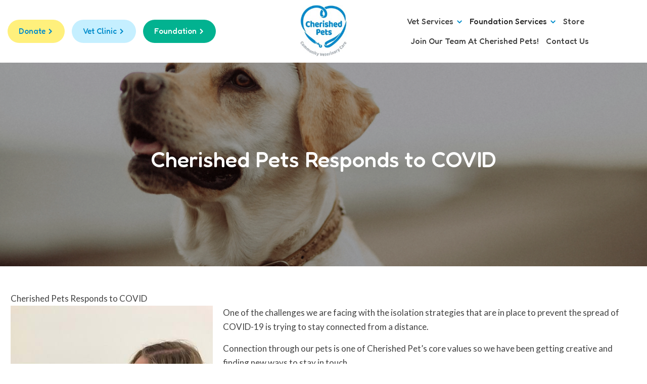

--- FILE ---
content_type: text/html; charset=utf-8
request_url: https://www.cherishedpetcare.com.au/blog/cherished-pets-responds-to-covid
body_size: 10240
content:

<!doctype html>
<html lang="en" class="html no-js wf-theme wf-theme-front sticky-footer sync-folder-headings">
	<head>
		<meta charset="utf-8">
		
		<meta name="viewport" content="width=device-width, initial-scale=1">
		

		<title>Cherished Pets Responds to COVID</title>
		
		<link rel="shortcut icon" href="/static/themes/theme-2/images/icons/favicon.ico">
		
		
		
		<link rel="canonical" href="https://www.cherishedpetcare.com.au/foundation/stories/cherished-pets-responds-to-covid" />
		
		<meta property="wf:id" content="690">
		<meta property="wf:server-date" content="2026-01-31">
		
		<!-- One-off vendor assets -->
		


		<!-- Core bundle -->
		<link rel="stylesheet" href="/www/assets/dist/styles/core-bundle.min.fa0d958b.css" data-namespaced-url="/www/assets/dist/styles/core-bundle-namespaced.min.42a57e4d.css">

		<!-- Theme -->
		<link id="wf-theme" rel="stylesheet" href="/static/themes/theme-2/css/2026-01-30-20-50-35-93/wf-theme.min.css" />
		

		<!-- Preload required scripts -->
		<link rel="preload" as="script" href="/www/assets/dist/scripts/core-vendor.min.fc5b432f.js">
		<link rel="preload" as="script" href="/www/assets/dist/scripts/core.min.30e64ce6.js">

		
		<!-- Custom Fonts -->
		<!-- <link href='http://fonts.googleapis.com/css?family=Fira+Sans:300,400,500,700,400italic' rel='stylesheet' type='text/css'> -->

<link href="https://fonts.googleapis.com/css2?family=Fredoka:wght@300..700&family=Lato:ital,wght@0,100;0,300;0,400;0,700;0,900;1,100;1,300;1,400;1,700;1,900&display=swap" rel="stylesheet">
		

		
		
		
		<script>// GA Universal
(function(i,s,o,g,r,a,m){i['GoogleAnalyticsObject']=r;i[r]=i[r]||function(){
(i[r].q=i[r].q||[]).push(arguments)},i[r].l=1*new Date();a=s.createElement(o),
m=s.getElementsByTagName(o)[0];a.async=1;a.src=g;m.parentNode.insertBefore(a,m)
})(window,document,'script','//www.google-analytics.com/analytics.js','ga');

ga('create', 'UA-87484935-42', 'auto');

ga('send', 'pageview');</script>
		

		
		
		<!-- Meta -->
		
		<!-- Facebook -->
<meta property="og:type" content="website" />




		<!-- Google Tag Manager -->
<script>(function(w,d,s,l,i){w[l]=w[l]||[];w[l].push({'gtm.start':
new Date().getTime(),event:'gtm.js'});var f=d.getElementsByTagName(s)[0],
j=d.createElement(s),dl=l!='dataLayer'?'&l='+l:'';j.async=true;j.src=
'https://www.googletagmanager.com/gtm.js?id='+i+dl;f.parentNode.insertBefore(j,f);
})(window,document,'script','dataLayer','GTM-NGQCW37');</script>
<!-- End Google Tag Manager -->

	</head>
	<body class="body">
		
			

		
		
		
		

		
		
		
			
				<a href="#content" class="sr-only sr-only-focusable skip-to-content">
					<span>Skip to content</span>
				</a>

				<div class="layout-wrapper layout-mode-flex layout-width-mode-fluid layout-container-fluid layout-align-center has-banner-top has-area-top has-area-bottom">

					<div class="layout-container">

						<!-- Area left -->
						

						<div class="layout-center col ">
							<div class="layout-content">

								

								<!-- Area top -->
								
								<header class="area area-top">
									<div class="blob-wrapper section-header blob-padding-top--none blob-padding-bottom--none section--fluid"><div class="blob-container"><div class="row" id="row-736-1004"><div class="col col-sm-12"><div class="col-content module"><div class="block wf-block-media pull-center" id="block-736-1006" data-image-effect="none" data-model-mode="image" data-model-style-id="60" data-model-caption--style="below" data-model-caption--effect="none" data-model-caption--link="image" data-model-image--effect="none" data-model-image--show-empty="true" data-model-image--defer="true"><a class="media media-image media-style-plain" href="/"><div class="img-wrapper img-grey-wrapper"><img alt="logo" width="99" height="108" src="/static/uploads/images/image-2-wfukdjklxrji.svg" class="img img-responsive" data-natural-width="0" data-natural-height="100"></div></a></div></div></div></div><div class="row" id="row-1001">
    <div class="col col-sm-12"><div class="col-content module"><div class="block wf-block-nav" id="block-736-1011"><nav class="navbar navbar-style-header navbar-flow navbar-dropdown" data-ss-nav-styles="1" data-ss-classes-nav-styles="navbar-style-header"><div class="navbar-header"><a data-type="static" class="navbar-brand" href="/">Menu name</a><button type="button" data-toggle="collapse" data-target="#navbar-collapse-2b3eb6ed-2d7c-15ff-16c5-a8ef67af5bca" class="navbar-toggle"><span class="sr-only">Toggle navigation</span><span class="icon-bar"></span><span class="icon-bar"></span><span class="icon-bar"></span></button></div><div class="navbar-body collapse navbar-collapse" id="navbar-collapse-2b3eb6ed-2d7c-15ff-16c5-a8ef67af5bca"><div class="navbar-group navbar-left"><ul class="nav navbar-nav"><li data-type="static" class="nav-item btn btn-donate"><a class="nav-link" href="https://cherished-pets.raiselysite.com/" target="_blank">Donate</a></li><li data-type="static" class="nav-item btn btn-default"><a class="nav-link" href="/services-new/services">Vet Clinic</a></li><li data-type="static" class="nav-item btn btn-foundation"><a class="nav-link" href="/foundation/about-foundation">Foundation</a></li></ul></div><div class="navbar-group navbar-right"><ul class="nav navbar-nav"><li class="nav-item has-submenu" data-id="654">
<a class="nav-link submenu-trigger" data-id="654" href="/services-new/about-clinic">Vet Services <span class="caret"></span></a>
<ul class="submenu submenu-first">
<li class="nav-item" data-id="770">
<a class="nav-link" data-id="770" href="/services-new/about-clinic">About the Clinic</a>
</li>
<li class="nav-item" data-id="655">
<a class="nav-link" data-id="655" href="/services-new/services">Our Services</a>
</li>
<li class="nav-item" data-id="656">
<a class="nav-link" data-id="656" href="/services-new/gp-veterinary-service">GP Veterinary Service</a>
</li>
<li class="nav-item" data-id="657">
<a class="nav-link" data-id="657" href="/services-new/end-of-life">End Of Life</a>
</li>
<li class="nav-item" data-id="659">
<a class="nav-link" data-id="659" href="/services-new/the-community-pet-hub">The Community Pet Hub</a>
</li>
<li class="nav-item" data-id="661">
<a class="nav-link" data-id="661" href="/services-new/dental-care">Dental Care</a>
</li>
<li class="nav-item" data-id="662">
<a class="nav-link" data-id="662" href="/services-new/behaviour-and-training">Behaviour & Training</a>
</li>
<li class="nav-item" data-id="663">
<a class="nav-link" data-id="663" href="/services-new/pain-chronic-disease-management">Pain & Chronic Disease Management</a>
</li>
<li class="nav-item" data-id="660">
<a class="nav-link" data-id="660" href="/services-new/home-pet-care">Home Pet Care</a>
</li>
<li class="nav-item" data-id="745">
<a class="nav-link" data-id="745" href="/services-new/human-animal-bond-consultant">Human Animal Bond Consultant</a>
</li>
<li class="nav-item" data-id="672">
<a class="nav-link" data-id="672" href="/services-new/remembering-our-cherished-pets">Remembering our Cherished Pets</a>
</li>
<li class="nav-item" data-id="673">
<a class="nav-link" data-id="673" href="/services-new/testimonials">Testimonials</a>
</li>
</ul>
</li>
<li class="nav-item has-submenu active" data-id="667">
<a class="nav-link submenu-trigger" data-id="667" href="/foundation/about-foundation">Foundation Services <span class="caret"></span></a>
<ul class="submenu submenu-first">
<li class="nav-item" data-id="668">
<a class="nav-link" data-id="668" href="/foundation/about-foundation">About the Foundation</a>
</li>
<li class="nav-item" data-id="773">
<a class="nav-link" data-id="773" href="/foundation/volunteer">Volunteer</a>
</li>
<li class="nav-item" data-id="658">
<a class="nav-link" data-id="658" href="/foundation/hab-social-services">Human-Animal Bond Social Services</a>
</li>
<li class="nav-item" data-id="772">
<a class="nav-link" data-id="772" href="/foundation/crisis-care">Crisis Care</a>
</li>
<li class="nav-item" data-id="665">
<a class="nav-link" data-id="665" href="/foundation/impact">Impact</a>
</li>
<li class="nav-item" data-id="777">
<a class="nav-link" data-id="777" href="/foundation/donate">Donate</a>
</li>
<li class="nav-item" data-id="775">
<a class="nav-link" data-id="775" href="/foundation/leave-a-gift-in-your-will">Leave a Gift in your Will</a>
</li>
<li class="nav-item" data-id="779">
<a class="nav-link" data-id="779" href="/foundation/partnerships">Partnerships</a>
</li>
<li class="nav-item" data-id="653">
<a class="nav-link" data-id="653" href="/foundation/systems-change">Systems Change & Roundtables</a>
</li>
<li class="nav-item active" data-id="678">
<a class="nav-link" data-id="678" href="/foundation/stories">Stories & Updates</a>
</li>
</ul>
</li>
<li class="nav-item" data-id="774">
<a class="nav-link" data-id="774" href="/store">Store</a>
</li>
<li class="nav-item" data-id="791">
<a class="nav-link" data-id="791" href="/join-our-team">Join Our Team at Cherished Pets!</a>
</li>
<li class="nav-item" data-id="732">
<a class="nav-link" data-id="732" href="/contact-us-folder/contact-us">Contact us</a>
</li>
</ul></div></div></nav></div><div class="row row-header-btns" id="row-736-1006"><div class="col col-sm-6"><div class="col-content module"><div class="block wf-block-text" id="block-736-1012"><p><a class="btn btn-default " data-wfa-btn="" data-wfa-btn-style-id="default" href="/services-new/services">Vet Care</a></p></div><div class="block wf-block-text" id="block-736-1035"><p><a class="btn btn-default " data-wfa-btn="" data-wfa-btn-style-id="default" href="/services-new/end-of-life">End of Life</a></p></div></div></div><div class="col col-sm-6"><div class="col-content module"><div class="block wf-block-text" id="block-736-1025"><p><a class="btn btn-default " data-wfa-btn="" data-wfa-btn-style-id="default" href="/foundation/crisis-care">Crisis Care</a></p></div><div class="block wf-block-text" id="block-736-1044"><p><a class="btn btn-donate " data-wfa-btn="" data-wfa-btn-style-id="134" href="https://cherished-pets.raiselysite.com/" target="_blank">Donate</a></p></div></div></div></div></div></div>
</div></div></div>


								</header>
								

								<div class="area area-content">

									<!-- Banner top -->
									
									<div class="banner banner-top">
										<div class="blob-wrapper blob--has-bg blob-padding-top--lg blob-padding-bottom--lg typography--light"><div class="blob-bg section-bg" style="background-color: rgb(47, 50, 49);"><div class="blob-bg__parallax"><img class="blob-bg__layer blob-bg__layer--cover blob-bg__image" alt="" src="/static/uploads/images/cherished-pets-wfuuaeujyzfw.webp?autorotate=true&amp;mode=max&amp;upscale=true&amp;width=200" data-defer-src="/static/uploads/images/cherished-pets-wfuuaeujyzfw.webp" data-defer-srcset="/static/uploads/images/cherished-pets-wfuuaeujyzfw.webp 5616w, /static/uploads/images/cherished-pets-wfuuaeujyzfw.webp?autorotate=true&amp;mode=max&amp;upscale=true&amp;width=1920 1920w, /static/uploads/images/cherished-pets-wfuuaeujyzfw.webp?autorotate=true&amp;mode=max&amp;upscale=true&amp;width=1600 1600w, /static/uploads/images/cherished-pets-wfuuaeujyzfw.webp?autorotate=true&amp;mode=max&amp;upscale=true&amp;width=1366 1366w, /static/uploads/images/cherished-pets-wfuuaeujyzfw.webp?autorotate=true&amp;mode=max&amp;upscale=true&amp;width=1024 1024w, /static/uploads/images/cherished-pets-wfuuaeujyzfw.webp?autorotate=true&amp;mode=max&amp;upscale=true&amp;width=768 768w, /static/uploads/images/cherished-pets-wfuuaeujyzfw.webp?autorotate=true&amp;mode=max&amp;upscale=true&amp;width=640 640w, /static/uploads/images/cherished-pets-wfuuaeujyzfw.webp?autorotate=true&amp;mode=max&amp;upscale=true&amp;width=320 320w"><div class="blob-bg__layer blob-bg__tint" style="opacity: 0.35;"></div></div></div><div class="blob-container"><div class="row" id="row-740-1004"><div class="col col-sm-12"><div class="col-content module"><div class="block wf-block-separator block-spacer" id="block-753-1002"><hr class="wf-hr separator-blank"></div><div class="block wf-block-text" id="block-740-1006"><h3 class="text-center" id="page-title">Cherished Pets Responds to COVID</h3></div><div class="block wf-block-separator block-spacer" id="block-753-1004"><hr class="wf-hr separator-blank"></div></div></div></div></div></div>


									</div>
									

									<div class="banner-container banner-container-fluid">

										<!-- Banner left -->
										

										<!-- Folder nav left -->
										

										<div class="content-container col ">

											<!-- Folder nav top -->
											

											<main id="content" class="content">
												<div class="blob-wrapper blob-padding-top--none blob-padding-bottom--none"><div class="blob-container"><div class="row" id="row-611-1001">
    <div class="col col-sm-12"><div class="col-content module"><div class="block wf-block-text" id="block-611-1002"><div class="blue-heading">Cherished Pets Responds to COVID</div></div><div class="block wf-block-media pull-left" id="block-611-1003" data-image-effect="none" data-model-mode="image" data-model-caption--style="below" data-model-caption--effect="none" data-model-caption--link="image" data-model-image--effect="none" data-model-image--show-empty="true" data-model-image--defer="true">
            <a class="media media-image media-style-plain">
                <div class="img-wrapper img-grey-wrapper" style="padding-bottom: 133.333%; height: 0px;"><img width="400" height="534" class="img img-responsive" alt="" data-natural-width="3024" data-natural-height="4032" data-defer-src="/static/uploads/images/img-7361-wfejzzwnhwor.jpeg?mode=max&amp;upscale=true&amp;width=400" src="/static/uploads/images/img-7361-wfejzzwnhwor.jpeg?mode=max&amp;upscale=true&amp;width=40" sizes="(min-width: 1200px) 400px, (min-width: 992px) 400px, (min-width: 768px) 400px, 100vw" data-defer-srcset="/static/uploads/images/img-7361-wfejzzwnhwor.jpeg 3024w, /static/uploads/images/img-7361-wfejzzwnhwor.jpeg?mode=max&amp;upscale=true&amp;width=400 400w, /static/uploads/images/img-7361-wfejzzwnhwor.jpeg?mode=max&amp;upscale=true&amp;width=1536 1536w, /static/uploads/images/img-7361-wfejzzwnhwor.jpeg?mode=max&amp;upscale=true&amp;width=1110 1110w, /static/uploads/images/img-7361-wfejzzwnhwor.jpeg?mode=max&amp;upscale=true&amp;width=940 940w, /static/uploads/images/img-7361-wfejzzwnhwor.jpeg?mode=max&amp;upscale=true&amp;width=768 768w, /static/uploads/images/img-7361-wfejzzwnhwor.jpeg?mode=max&amp;upscale=true&amp;width=640 640w, /static/uploads/images/img-7361-wfejzzwnhwor.jpeg?mode=max&amp;upscale=true&amp;width=320 320w"></div>
            </a>
        </div><div class="block wf-block-text" id="block-611-1004"><p>One of the challenges we are facing with the isolation strategies that are in place to prevent the spread of COVID-19 is trying to stay connected from a distance.</p>
<p>Connection through our pets is one of Cherished Pet’s core values so we have been getting creative and finding new ways to stay in touch.</p>
<p>Some of our volunteers met up online for a virtual social morning tea. They made a cuppa and sat in front of screen to join other volunteers for an “around the water cooler” chat.</p>
<p>Our CP team and the volunteers have been keeping the phones running hot to check in on our clients and see if they need any additional assistance.</p>
<p>Volunteers are also sending messages and photos to pet owners and leaving notes in their letterboxes as a nice surprise.</p>
<p>Our emergency pet care plans have come to the fore. With the daily news full of stories about the coronavirus, pet owners are worried about who will take care of their pet if they become unwell. Preparing an emergency care plan with CP gives pet owners the peace of mind that we have got their pet covered if they happen to get ill.</p>
<p>In some ways nothing has changed in that our Foundation beneficiaries still need our support during this time. Existing health concerns they have haven’t stopped since COVID-19 appeared. Some of our clients have needed to stay in hospital in the last couple of months and our volunteers have opened their homes and their hearts to provide respite care for their pets. We have also had a great response to our call out for more respite carers. For safety and security, all of our volunteers complete a police check, a working with children check and provide two references. Our respite carers also agree to a home inspection by a Cherished Pets’ team member so that we can ensure their property is suited to pets, is safe and is escape proof. We have needed to work out how to do home inspections without visiting their home. Technology has saved the day. We can do a phone questionnaire and then follow up with a video home tour and photos.</p>
<p>Pets also still need us during this time. Veterinary care is an essential service and pets still get ill in isolation. Our team has been keeping up to date with government guidelines and working on creative ways to deliver the same standard of care but at a safe distance and in line with current industry best practice.</p>
<p>Our home end of life service is continuing as normal, with prevention measures in place, as we know that pets still need our special level of care at all times.</p>
<p>Despite this being an unsettling time, it has also been a time to be thankful that we are part of such a supportive community willing to help out their neighbours.</p>
<p>A big huge thank you goes out to our volunteers, the CP team, and our donors and supporters. You are very special and always absolutely amazing.</p>
<p>&nbsp;</p></div></div></div>
</div></div></div>

											</main>

										</div>

										<!-- Banner right -->
										

										<!-- Folder nav right -->
										

									</div>

									<!-- Banner bottom -->
									

								</div>

							</div>

						</div>

						<!-- Area right -->
						

					</div><!-- /layout-container -->

					<footer class="layout-footer">
						
						<div class="area area-bottom">
							<div class="blob-wrapper blob--has-bg section-footer blob-padding-top--none blob-padding-bottom--none typography--dark"><div class="blob-bg section-bg"><div class="blob-bg__layer blob-bg__tint" style="opacity: 1; background-color: rgb(249, 249, 249);"></div></div><div class="blob-container"><div class="row" id="row-739-1010"><div class="col col-sm-2"><div class="col-content module"><div class="block wf-block-media pull-center" id="block-739-1004" data-image-effect="none" data-model-mode="image" data-model-style-id="60" data-model-caption--style="below" data-model-caption--effect="none" data-model-caption--link="image" data-model-image--effect="none" data-model-image--show-empty="true" data-model-image--defer="true"><a class="media media-image media-style-plain"><div class="img-wrapper img-grey-wrapper"><img alt="logo" width="128" height="140" src="/static/uploads/images/logo-1-wfsqxdumcdnd.svg" class="img img-responsive" data-natural-width="128" data-natural-height="0"></div></a></div><div class="block wf-block-media pull-center" id="block-739-1009" data-image-effect="none" data-model-mode="image" data-model-style-id="60" data-model-caption--style="below" data-model-caption--effect="none" data-model-caption--link="image" data-model-image--effect="none" data-model-image--show-empty="true" data-model-image--defer="true"><a class="media media-image media-style-plain"><div class="img-wrapper img-grey-wrapper"><img alt="Foundation" width="128" height="142" src="/static/uploads/images/logo-2-wfcduhnmpxqn.svg" class="img img-responsive" data-natural-width="128" data-natural-height="142"></div></a></div></div></div><div class="col col-sm-3"><div class="col-content module"><div class="block wf-block-text" id="block-739-1014"><div class="h6"><span class="text-with-underline">Contact Us</span></div></div><div class="block wf-block-text" id="block-739-1008"><p><span class="text-address">Unit 1, 65 Madeley Street<br>
Ocean Grove</span></p></div><div class="block wf-block-text" id="block-739-1010"><p><span class="text-time">9am - 5.30pm &nbsp;Monday to Friday<br>
Saturday - By appointment only</span></p></div><div class="block wf-block-text" id="block-739-1012"><p><span class="text-phone"><strong>Cherished Pets Community Vet Clinic:</strong><br>
<a href="tel:03 5255 2453">(03) 5255 2453</a><br>
<strong>Veterinary Social Work Care Team:</strong><br>
<a href="tel:03 5222 2804">(03) 5222 2804</a></span><br>
<br>
<strong><span class="text-phone">For end of life enquiries<br>
After Hours &nbsp;8am to 8pm:</span></strong><br>
&nbsp; &nbsp; &nbsp; &nbsp; &nbsp;<a href="tel:0417 349 575">0417 349 575</a>&nbsp;</p></div><div class="block wf-block-text" id="block-739-1015"><p><a href="mailto:hub@cherishedpetcare.com.au"><strong><span class="text-mail">hub@cherishedpetcare.com.au</span></strong></a></p></div></div></div><div class="col col-sm-3"><div class="col-content module"><div class="block wf-block-text" id="block-739-1018"><div class="h6"><span class="text-with-underline">About Us</span></div></div><div class="block wf-block-text" id="block-739-1017"><ul>
	<li>Cherished Pets Community Vet Clinic</li>
	<li>Cherished Pets Foundation</li>
</ul></div><div class="block wf-block-text" id="block-739-1021"><div class="h6"><br>
<span class="text-with-underline">Our Services</span></div></div><div class="block wf-block-text" id="block-739-1023"><ul>
	<li><a href="/services-new/gp-veterinary-service">GP Veterinary Service</a></li>
	<li><a href="/services-new/end-of-life">End Of Life</a></li>
	<li><a href="/foundation/hab-social-services">Veterinary Social Work</a></li>
	<li><a href="/services-new/the-community-pet-hub">Community Pet Hub</a></li>
	<li><a href="/services-new/dental-care">Dental Care</a></li>
	<li><a href="/services-new/behaviour-and-training">Behaviour Training</a></li>
	<li><a href="/services-new/pain-chronic-disease-management">Pain &amp; Chronic Disease Management</a></li>
	<li><a href="/services-new/home-pet-care">Home Pet Care</a></li>
</ul></div></div></div><div class="col col-sm-4"><div class="col-content module"><div class="row" id="row-739-1040"><div class="col col-sm-3"><div class="col-content module"><div class="block wf-block-media pull-center" id="block-739-1044" data-image-effect="none" data-model-mode="image" data-model-style-id="60" data-model-caption--style="below" data-model-caption--effect="none" data-model-caption--link="image" data-model-image--effect="none" data-model-image--show-empty="true" data-model-image--defer="true"><a class="media media-image media-style-plain"><div class="img-wrapper img-grey-wrapper"><img alt="" width="63" height="94" src="/static/uploads/images/screenshot-2024-05-30-120628-wfvhhvflgwvm.png?autorotate=true&amp;mode=max&amp;upscale=true&amp;width=63" class="img img-responsive" data-natural-width="199" data-natural-height="297" sizes="(min-width: 1200px) 63px, (min-width: 992px) 51px, (min-width: 768px) 33px, 100vw" srcset="/static/uploads/images/screenshot-2024-05-30-120628-wfvhhvflgwvm.png 199w, /static/uploads/images/screenshot-2024-05-30-120628-wfvhhvflgwvm.png?autorotate=true&amp;mode=max&amp;upscale=true&amp;width=63 63w"></div></a></div></div></div><div class="col col-sm-9"><div class="col-content module"><div class="block wf-block-text" id="block-739-1020"><div class="h6"><span class="text-with-underline">B Corp Certification</span></div></div><div class="block wf-block-text" id="block-739-1049"><p>Cherished Pets joined the growing community of B Corp certified companies in August 2017. B Corps use the power of business to solve social and environmental problems, and are certified by not-for-profit B Lab to meet rigorous standards of social and environmental performance, accountability, and transparency. We became a B Corp because of the match with our own mission to positively impact and transform the global economy into a more inclusive and equitable system.</p></div></div></div></div><div class="row" id="row-739-1052"><div class="col col-sm-3"><div class="col-content module"><div class="block wf-block-media pull-center media-sticky-width" id="block-739-1059" data-image-effect="none" data-model-mode="image" data-model-style-id="60" data-model-caption--style="below" data-model-caption--effect="none" data-model-caption--link="image" data-model-image--effect="none" data-model-image--show-empty="true" data-model-image--defer="true"><a class="media media-image media-style-plain"><div class="img-wrapper img-grey-wrapper" style="padding-bottom: 83.8608%; height: 0px;"><img alt="" width="112" height="94" class="img img-responsive" data-natural-width="316" data-natural-height="265" data-defer-src="/static/uploads/images/screenshot-2024-05-30-120818-wfqeckcrbqkx.png?autorotate=true&amp;mode=max&amp;upscale=true&amp;width=112" src="/static/uploads/images/screenshot-2024-05-30-120818-wfqeckcrbqkx.png?autorotate=true&amp;mode=max&amp;upscale=true&amp;width=11" sizes="(min-width: 1200px) 65px, (min-width: 992px) 51px, (min-width: 768px) 33px, 100vw" data-defer-srcset="/static/uploads/images/screenshot-2024-05-30-120818-wfqeckcrbqkx.png 316w, /static/uploads/images/screenshot-2024-05-30-120818-wfqeckcrbqkx.png?autorotate=true&amp;mode=max&amp;upscale=true&amp;width=112 112w"></div></a></div></div></div><div class="col col-sm-9"><div class="col-content module"><div class="block wf-block-text" id="block-739-1057"><div class="h6"><span class="text-with-underline">Registered Charity</span></div></div><div class="block wf-block-text" id="block-739-1064"><p>Donations of $2 or more to Cherished Pets Foundation are tax-deductible in Australia.</p></div></div></div></div></div></div></div><div class="row" id="row-739-1065"><div class="col col-sm-12"><div class="col-content module"><div class="block wf-block-separator" id="block-739-1067"><hr class="wf-hr"></div></div></div></div><div class="row" id="row-739-1068"><div class="col col-sm-12"><div class="col-content module"><div class="block wf-block-text" id="block-739-1070"><div class="h6 text-center"><span class="text-with-underline">Acknowledgement of Country</span></div></div><div class="block wf-block-text" id="block-739-1072"><p class="text-center">Cherished Pets acknowledges Aboriginal and Torres Strait Islander peoples as the traditional custodians of this country we call home. We pay our respect to Indigenous elders past, present and future. We recognise the significant importance of their cultural heritage, values and beliefs and how these contribute to the positive health and wellbeing of the whole community.</p></div></div></div></div></div></div><div class="blob-wrapper blob--has-bg section-footer-bottom blob-padding-top--none blob-padding-bottom--none typography--light"><div class="blob-bg section-bg"><div class="blob-bg__layer blob-bg__tint" style="opacity: 1; background-color: rgb(0, 140, 203);"></div></div><div class="blob-container"><div class="row" id="row-739-1073"><div class="col col-sm-6"><div class="col-content module"><div class="block wf-block-text" id="block-739-1077"><p>© 2024, Cherished Pets Pty &nbsp;Ltd</p></div><div class="block wf-block-text" id="block-739-1079"><p>Website designed &amp; Powered by <a href="https://www.webforce5.com/" target="_blank">Web Force 5</a></p></div></div></div><div class="col col-sm-6"><div class="col-content module"><div class="block wf-block-media pull-center" id="block-739-1081" data-image-effect="none" data-model-mode="image" data-model-style-id="60" data-model-caption--style="below" data-model-caption--effect="none" data-model-caption--link="image" data-model-image--effect="none" data-model-image--show-empty="true" data-model-image--defer="true"><a class="media media-image media-style-plain" href="https://www.facebook.com/cherishedpetsveterinarycare/" target="_blank"><div class="img-wrapper img-grey-wrapper"><img alt="facebook" width="14" height="27" src="/static/uploads/images/fb-wfdrddckearn.svg" class="img img-responsive" data-natural-width="0" data-natural-height="0"></div></a></div><div class="block wf-block-media pull-center" id="block-739-1086" data-image-effect="none" data-model-mode="image" data-model-style-id="60" data-model-caption--style="below" data-model-caption--effect="none" data-model-caption--link="image" data-model-image--effect="none" data-model-image--show-empty="true" data-model-image--defer="true"><a class="media media-image media-style-plain" href="https://www.instagram.com/cherishedpets/" target="_blank"><div class="img-wrapper img-grey-wrapper"><img alt="instagram" width="26" height="27" src="/static/uploads/images/insta-wfndheujxsuw.svg" class="img img-responsive" data-natural-width="0" data-natural-height="0"></div></a></div><div class="block wf-block-media pull-center" id="block-739-1091" data-image-effect="none" data-model-mode="image" data-model-style-id="60" data-model-caption--style="below" data-model-caption--effect="none" data-model-caption--link="image" data-model-image--effect="none" data-model-image--show-empty="true" data-model-image--defer="true"><a class="media media-image media-style-plain" href="https://au.linkedin.com/company/cherished-pets" target="_blank"><div class="img-wrapper img-grey-wrapper"><img alt="linkedin" width="27" height="27" src="/static/uploads/images/li-wftelzcigxcx.svg" class="img img-responsive" data-natural-width="0" data-natural-height="0"></div></a></div></div></div></div></div></div>


						</div>
						
					</footer>

					<!-- Banner popup -->
					

				</div><!-- /layout-wrapper -->
		
		


		
		
		
		

		
		
		
			<!-- Core vendor -->
			<script src="/www/assets/dist/scripts/core-vendor.min.fc5b432f.js"></script>
			



			<!-- Core -->
			<script src="/www/assets/dist/scripts/core.min.30e64ce6.js"></script>

			<script>wf.Shopping.ProductController.DEFAULTS.submittingMessage="Adding to cart...";wf.Shopping.ProductController.DEFAULTS.currencySymbol="$";</script>
		
		

		
			
			
		

		
			<!-- Google Tag Manager (noscript) -->
<noscript><iframe src=https://www.googletagmanager.com/ns.html?id=GTM-NGQCW37
height="0" width="0" style="display:none;visibility:hidden"></iframe></noscript>
<!-- End Google Tag Manager (noscript) -->

<script src="https://cdnjs.cloudflare.com/ajax/libs/wow/1.1.2/wow.min.js"></script>

<script>

	
document.addEventListener('DOMContentLoaded', function () {
	//sticky header
				 var $window = $(window);
					  var $header = $('.section-header');
					  var stickyHeight = 80;
					  var minWidth = 320;
					  $window.scroll(function () {
							if (wf.window.width > minWidth) {
								 var shouldStick = $window.scrollTop() > stickyHeight;
								 $header.parent().height(shouldStick ? $header.parent().height() : '');
								 $header.toggleClass('header-fixed', shouldStick);
							}
					  }).scroll();
	
		  new WOW().init();
	
	
	
		// Animated count from zero for all text-counting-number elements
		// How many frames should it take to finish counting (60 = 1 second)
		var numberOfSteps = 80;
		
		// Requires intersection observer to function, since we only fire when visible
		if (!Modernizr.intersectionobserver) return;
		
		var observer = new IntersectionObserver(function (changes) {
			_.each(changes, function (change) {
				if (change.isIntersecting) {
					observer.unobserve(change.target);
					
					var $number = $(change.target);
					var targetValue = parseInt($number.text().replace(',', ''), 10);

					$number.text('0');

					countToTarget();

					function countToTarget(step) {
						step = step || 0;

						if (step > numberOfSteps) {
							$number.text(targetValue.toLocaleString('en-AU'));
							return;
						}

						requestAnimationFrame(function () {
							var value = Math.round(targetValue * (step / numberOfSteps));
							$number.text(value.toLocaleString('en-AU'));
							countToTarget(step + 1);
						});
					}
				}
			});
		});
	
		
		$('.text-counting-number').each(function () {
			observer.observe(this);
		});
	
	
});
	
</script>

			
		<script type="text/javascript" src="/www/assets/vendor/chart/2.7.3/chart.wf5.js"></script>
	</body>
</html>




--- FILE ---
content_type: text/css
request_url: https://www.cherishedpetcare.com.au/static/themes/theme-2/css/2026-01-30-20-50-35-93/wf-theme.min.css
body_size: 29358
content:
*,:after,:before{box-sizing:border-box}html{-webkit-tap-highlight-color:rgba(0,0,0,0)}body{font-family:Lato,"Helvetica Neue",Helvetica,Arial,sans-serif;line-height:1.7;background-color:#fff}button,input,select,textarea{font-family:inherit;font-size:inherit;line-height:inherit}a{color:#008CCB;text-decoration:none}a:focus,a:hover{color:#414141;text-decoration:none}figure{margin:0}img{vertical-align:middle}.img-responsive,.thumbnail a>img,.thumbnail>img{display:block;max-width:100%;height:auto}.img-rounded{border-radius:6px}.img-thumbnail{padding:4px;line-height:1.7;background-color:#fff;border:1px solid #ddd;border-radius:4px;transition:all .2s ease-in-out;display:inline-block;max-width:100%;height:auto}.img-circle{border-radius:50%}hr{border:0}.sr-only{position:absolute;width:1px;height:1px;margin:-1px;padding:0;overflow:hidden;clip:rect(0,0,0,0);border:0}.sr-only-focusable:active,.sr-only-focusable:focus{position:static;width:auto;height:auto;margin:0;overflow:visible;clip:auto}.h1,.h2,.h3,.h4,.h5,.h6,.navbar-style-columns .navbar-nav>.nav-item>.nav-link,h1,h2,h3,h4,h5,h6{font-family:Fredoka,"Helvetica Neue",Helvetica,Arial,sans-serif;font-weight:500;line-height:1.1}.h1 .small,.h1 small,.h2 .small,.h2 small,.h3 .small,.h3 small,.h4 .small,.h4 small,.h5 .small,.h5 small,.h6 .small,.h6 small,.navbar-style-columns .navbar-nav>.nav-item>.nav-link .small,.navbar-style-columns .navbar-nav>.nav-item>.nav-link small,h1 .small,h1 small,h2 .small,h2 small,h3 .small,h3 small,h4 .small,h4 small,h5 .small,h5 small,h6 .small,h6 small{font-weight:400;line-height:1;color:#999}.h1 .small,.h1 small,.h2 .small,.h2 small,.h3 .small,.h3 small,.navbar-style-columns .navbar-nav>.nav-item>.nav-link .small,.navbar-style-columns .navbar-nav>.nav-item>.nav-link small,h1 .small,h1 small,h2 .small,h2 small,h3 .small,h3 small{font-size:65%}.h4 .small,.h4 small,.h5 .small,.h5 small,.h6 .small,.h6 small,h4 .small,h4 small,h5 .small,h5 small,h6 .small,h6 small{font-size:75%}.lead{font-size:17px;font-weight:200;line-height:1.4}@media (min-width:768px){.lead{font-size:22.5px}}.small,small{font-size:85%}cite{font-style:normal}.mark,mark{background-color:#E3F7FF;padding:.2em}.text-left{text-align:left}.text-right{text-align:right}.text-center{text-align:center}.text-justify{text-align:justify}.text-muted{color:#999}.text-primary{color:#008CCB}a.text-primary:hover{color:#006998}.text-success{color:#3c763d}a.text-success:hover{color:#2b542c}.text-info{color:#31708f}a.text-info:hover{color:#245269}.text-warning{color:#8a6d3b}a.text-warning:hover{color:#66512c}.text-danger{color:#a94442}a.text-danger:hover{color:#843534}.bg-primary{color:#fff;background-color:#008CCB}a.bg-primary:hover{background-color:#006998}.bg-success{background-color:#FFF07C}a.bg-success:hover{background-color:#ffea49}.bg-info{background-color:#428bca}a.bg-info:hover{background-color:#3071a9}.bg-warning{background-color:#E3F7FF}a.bg-warning:hover{background-color:#b0e8ff}.bg-danger{background-color:#414141}a.bg-danger:hover{background-color:#272727}.page-header{padding-bottom:11.5px;margin:50px 0 25px;border-bottom:1px solid #eee}ol,ul{margin-top:0;margin-bottom:12.5px}ol ol,ol ul,ul ol,ul ul{margin-bottom:0}.list-unstyled{padding-left:0;list-style:none}.list-inline{padding-left:0;list-style:none;margin-left:-5px}.list-inline>li{display:inline-block;padding-left:5px;padding-right:5px}dl{margin-top:0;margin-bottom:25px}dd,dt{line-height:1.7}dt{font-weight:700}dd{margin-left:0}@media (min-width:768px){.dl-horizontal dt{float:left;width:160px;clear:left;text-align:right;overflow:hidden;text-overflow:ellipsis;white-space:nowrap}.dl-horizontal dd{margin-left:180px}}abbr[data-original-title],abbr[title]{cursor:help;border-bottom:1px dotted #999}.initialism{font-size:90%;text-transform:uppercase}blockquote{padding:12.5px 25px;margin:0 0 25px;font-size:18.75px;border-left:5px solid #eee}blockquote ol:last-child,blockquote p:last-child,blockquote ul:last-child{margin-bottom:0}blockquote .small,blockquote footer,blockquote small{display:block;font-size:80%;line-height:1.7;color:#999}blockquote .small:before,blockquote footer:before,blockquote small:before{content:'\2014 \00A0'}.blockquote-reverse,blockquote.pull-right{padding-right:15px;padding-left:0;border-right:5px solid #eee;border-left:0;text-align:right}.blockquote-reverse .small:before,.blockquote-reverse footer:before,.blockquote-reverse small:before,blockquote.pull-right .small:before,blockquote.pull-right footer:before,blockquote.pull-right small:before{content:''}.blockquote-reverse .small:after,.blockquote-reverse footer:after,.blockquote-reverse small:after,blockquote.pull-right .small:after,blockquote.pull-right footer:after,blockquote.pull-right small:after{content:'\00A0 \2014'}blockquote:after,blockquote:before{content:""}address{margin-bottom:25px;font-style:normal;line-height:1.7}fieldset{padding:0;margin:0;border:0;min-width:0}legend{display:block;width:100%;padding:0;margin-bottom:25px;font-size:22.5px;line-height:inherit;color:#333;border:0;border-bottom:1px solid #e5e5e5}label{display:inline-block;max-width:100%;margin-bottom:5px}input[type=search]{box-sizing:border-box}input[type=checkbox],input[type=radio]{margin:4px 0 0;margin-top:1px \9;line-height:normal}input[type=file]{display:block}input[type=range]{display:block;width:100%}select[multiple],select[size]{height:auto}input[type=checkbox]:focus,input[type=file]:focus,input[type=radio]:focus{outline:thin dotted;outline:5px auto -webkit-focus-ring-color;outline-offset:-2px}output{display:block;padding-top:7px;font-size:15px;line-height:1.7;color:#414141}.form-control{display:block;width:100%;padding:6px 12px;line-height:1.7;color:#414141;background-color:#fff;background-image:none;border:1px solid #D8D8D8;transition:border-color ease-in-out .15s,box-shadow ease-in-out .15s}.form-control:focus{border-color:#008CCB;outline:0;box-shadow:inset 0 1px 1px rgba(0,0,0,.075),0 0 8px rgba(0,140,203,.6)}.form-control::-moz-placeholder{color:#7C7C7C;opacity:1}.form-control:-ms-input-placeholder{color:#7C7C7C}.form-control::-webkit-input-placeholder{color:#7C7C7C}.form-control[disabled],.form-control[readonly],fieldset[disabled] .form-control{cursor:not-allowed;background-color:#eee;opacity:1}textarea.form-control{height:auto}input[type=search]{-webkit-appearance:none}input[type=date],input[type=datetime-local],input[type=month],input[type=time]{line-height:39px;line-height:1.7 \0}input[type=date].input-sm,input[type=datetime-local].input-sm,input[type=month].input-sm,input[type=time].input-sm{line-height:31px}input[type=date].input-lg,input[type=datetime-local].input-lg,input[type=month].input-lg,input[type=time].input-lg{line-height:48px}.form-group{margin-bottom:15px}.checkbox,.radio{display:block;min-height:25px;margin-top:10px;margin-bottom:10px}.checkbox label,.radio label{padding-left:20px;margin-bottom:0;font-weight:400;cursor:pointer}.checkbox input[type=checkbox],.checkbox-inline input[type=checkbox],.radio input[type=radio],.radio-inline input[type=radio]{float:left;margin-left:-20px}.checkbox+.checkbox,.radio+.radio{margin-top:-5px}.checkbox-inline,.radio-inline{display:inline-block;padding-left:20px;margin-bottom:0;vertical-align:middle;font-weight:400;cursor:pointer}.checkbox-inline+.checkbox-inline,.radio-inline+.radio-inline{margin-top:0;margin-left:10px}.checkbox-inline[disabled],.checkbox[disabled],.radio-inline[disabled],.radio[disabled],fieldset[disabled] .checkbox,fieldset[disabled] .checkbox-inline,fieldset[disabled] .radio,fieldset[disabled] .radio-inline,fieldset[disabled] input[type=checkbox],fieldset[disabled] input[type=radio],input[type=checkbox][disabled],input[type=radio][disabled]{cursor:not-allowed}.input-sm{height:31px;padding:5px 10px;font-size:13px;line-height:1.5;border-radius:3px}select.input-sm{height:31px;line-height:31px}select[multiple].input-sm,textarea.input-sm{height:auto}.input-lg{height:48px;padding:10px 16px;font-size:19px;line-height:1.33;border-radius:6px}select.input-lg{height:48px;line-height:48px}select[multiple].input-lg,textarea.input-lg{height:auto}.has-feedback{position:relative}.has-feedback .form-control{padding-right:48.75px}.form-control-feedback{position:absolute;top:30px;right:0;z-index:2;display:block;width:39px;height:39px;line-height:39px;text-align:center}.input-lg+.form-control-feedback{width:48px;height:48px;line-height:48px}.input-sm+.form-control-feedback{width:31px;height:31px;line-height:31px}.has-success .checkbox,.has-success .checkbox-inline,.has-success .control-label,.has-success .help-block,.has-success .radio,.has-success .radio-inline{color:#3c763d}.has-success .form-control{border-color:#3c763d;box-shadow:inset 0 1px 1px rgba(0,0,0,.075)}.has-success .form-control:focus{border-color:#2b542c;box-shadow:inset 0 1px 1px rgba(0,0,0,.075),0 0 6px #67b168}.has-success .input-group-addon{color:#3c763d;border-color:#3c763d;background-color:#FFF07C}.has-success .form-control-feedback{color:#3c763d}.has-warning .checkbox,.has-warning .checkbox-inline,.has-warning .control-label,.has-warning .help-block,.has-warning .radio,.has-warning .radio-inline{color:#8a6d3b}.has-warning .form-control{border-color:#8a6d3b;box-shadow:inset 0 1px 1px rgba(0,0,0,.075)}.has-warning .form-control:focus{border-color:#66512c;box-shadow:inset 0 1px 1px rgba(0,0,0,.075),0 0 6px #c0a16b}.has-warning .input-group-addon{color:#8a6d3b;border-color:#8a6d3b;background-color:#E3F7FF}.has-warning .form-control-feedback{color:#8a6d3b}.has-error .checkbox,.has-error .checkbox-inline,.has-error .control-label,.has-error .help-block,.has-error .radio,.has-error .radio-inline{color:#a94442}.has-error .form-control{border-color:#a94442;box-shadow:inset 0 1px 1px rgba(0,0,0,.075)}.has-error .form-control:focus{border-color:#843534;box-shadow:inset 0 1px 1px rgba(0,0,0,.075),0 0 6px #ce8483}.has-error .input-group-addon{color:#a94442;border-color:#a94442;background-color:#414141}.has-error .form-control-feedback{color:#a94442}.form-control-static{margin-bottom:0}.help-block{display:block;margin-top:5px;margin-bottom:10px;color:#737373}@media (min-width:768px){.form-inline .form-group{display:inline-block;margin-bottom:0;vertical-align:middle}.form-inline .form-control{display:inline-block;width:auto;vertical-align:middle}.form-inline .input-group{display:inline-table;vertical-align:middle}.form-inline .input-group .form-control,.form-inline .input-group .input-group-addon,.form-inline .input-group .input-group-btn{width:auto}.form-inline .input-group>.form-control{width:100%}.form-inline .control-label{margin-bottom:0;vertical-align:middle}.form-inline .checkbox,.form-inline .radio{display:inline-block;margin-top:0;margin-bottom:0;padding-left:0;vertical-align:middle}.form-inline .checkbox input[type=checkbox],.form-inline .radio input[type=radio]{float:none;margin-left:0}.form-inline .has-feedback .form-control-feedback{top:0}}.form-horizontal .checkbox,.form-horizontal .checkbox-inline,.form-horizontal .radio,.form-horizontal .radio-inline{margin-top:0;margin-bottom:0;padding-top:7px}.form-horizontal .checkbox,.form-horizontal .radio{min-height:32px}.form-horizontal .form-group{margin-left:-15px;margin-right:-15px}.form-horizontal .form-control-static{padding-top:7px;padding-bottom:7px}@media (min-width:768px){.form-horizontal .control-label{text-align:right;margin-bottom:0;padding-top:7px}}.form-horizontal .has-feedback .form-control-feedback{top:0;right:15px}.btn{display:inline-block;text-align:center;vertical-align:middle;cursor:pointer;background-image:none;border:1px solid transparent;line-height:1.7;-webkit-user-select:none;-moz-user-select:none;-ms-user-select:none;user-select:none}.btn.active:focus,.btn:active:focus,.btn:focus{outline:thin dotted;outline:5px auto -webkit-focus-ring-color;outline-offset:-2px}.btn:focus,.btn:hover{color:#008CCB;text-decoration:none}.btn.active,.btn:active{background-image:none;box-shadow:inset 0 3px 5px rgba(0,0,0,.125)}.btn.disabled,.btn[disabled],fieldset[disabled] .btn{cursor:not-allowed;pointer-events:none;opacity:.65;filter:alpha(opacity=65);box-shadow:none}.btn-default{color:#008CCB;background-color:#C5EFFF;border-color:#C5EFFF}.btn-default.active,.btn-default:active,.btn-default:focus,.btn-default:hover,.open>.dropdown-toggle.btn-default{color:#008CCB;background-color:#92e1ff;border-color:#88deff}.btn-default.active,.btn-default:active,.open>.dropdown-toggle.btn-default{background-image:none}.btn-default.disabled,.btn-default.disabled.active,.btn-default.disabled:active,.btn-default.disabled:focus,.btn-default.disabled:hover,.btn-default[disabled],.btn-default[disabled].active,.btn-default[disabled]:active,.btn-default[disabled]:focus,.btn-default[disabled]:hover,fieldset[disabled] .btn-default,fieldset[disabled] .btn-default.active,fieldset[disabled] .btn-default:active,fieldset[disabled] .btn-default:focus,fieldset[disabled] .btn-default:hover{background-color:#C5EFFF;border-color:#C5EFFF}.btn-default .badge{color:#C5EFFF;background-color:#008CCB}.btn-primary{color:#fff;background-color:#008CCB;border-color:#008CCB}.btn-primary.active,.btn-primary:active,.btn-primary:focus,.btn-primary:hover,.open>.dropdown-toggle.btn-primary{color:#fff;background-color:#006998;border-color:#00628e}.btn-primary.active,.btn-primary:active,.open>.dropdown-toggle.btn-primary{background-image:none}.btn-primary.disabled,.btn-primary.disabled.active,.btn-primary.disabled:active,.btn-primary.disabled:focus,.btn-primary.disabled:hover,.btn-primary[disabled],.btn-primary[disabled].active,.btn-primary[disabled]:active,.btn-primary[disabled]:focus,.btn-primary[disabled]:hover,fieldset[disabled] .btn-primary,fieldset[disabled] .btn-primary.active,fieldset[disabled] .btn-primary:active,fieldset[disabled] .btn-primary:focus,fieldset[disabled] .btn-primary:hover{background-color:#008CCB;border-color:#008CCB}.btn-primary .badge{color:#008CCB;background-color:#fff}.btn-checkout-success,.btn-success{color:#008CCB;background-color:#FFF07C;border-color:#FFF07C}.btn-checkout-success.active,.btn-checkout-success:active,.btn-checkout-success:focus,.btn-checkout-success:hover,.btn-success.active,.btn-success:active,.btn-success:focus,.btn-success:hover,.open>.dropdown-toggle.btn-checkout-success,.open>.dropdown-toggle.btn-success{color:#008CCB;background-color:#ffea49;border-color:#ffe93f}.btn-checkout-success.active,.btn-checkout-success:active,.btn-success.active,.btn-success:active,.open>.dropdown-toggle.btn-checkout-success,.open>.dropdown-toggle.btn-success{background-image:none}.btn-checkout-success.disabled,.btn-checkout-success.disabled.active,.btn-checkout-success.disabled:active,.btn-checkout-success.disabled:focus,.btn-checkout-success.disabled:hover,.btn-checkout-success[disabled],.btn-checkout-success[disabled].active,.btn-checkout-success[disabled]:active,.btn-checkout-success[disabled]:focus,.btn-checkout-success[disabled]:hover,.btn-success.disabled,.btn-success.disabled.active,.btn-success.disabled:active,.btn-success.disabled:focus,.btn-success.disabled:hover,.btn-success[disabled],.btn-success[disabled].active,.btn-success[disabled]:active,.btn-success[disabled]:focus,.btn-success[disabled]:hover,fieldset[disabled] .btn-checkout-success,fieldset[disabled] .btn-checkout-success.active,fieldset[disabled] .btn-checkout-success:active,fieldset[disabled] .btn-checkout-success:focus,fieldset[disabled] .btn-checkout-success:hover,fieldset[disabled] .btn-success,fieldset[disabled] .btn-success.active,fieldset[disabled] .btn-success:active,fieldset[disabled] .btn-success:focus,fieldset[disabled] .btn-success:hover{background-color:#FFF07C;border-color:#FFF07C}.btn-checkout-success .badge,.btn-success .badge{color:#FFF07C;background-color:#008CCB}.btn-info{color:#fff;background-color:#7C7C7C;border-color:#7C7C7C}.btn-info.active,.btn-info:active,.btn-info:focus,.btn-info:hover,.open>.dropdown-toggle.btn-info{color:#fff;background-color:#626262;border-color:#5d5d5d}.btn-info.active,.btn-info:active,.open>.dropdown-toggle.btn-info{background-image:none}.btn-info.disabled,.btn-info.disabled.active,.btn-info.disabled:active,.btn-info.disabled:focus,.btn-info.disabled:hover,.btn-info[disabled],.btn-info[disabled].active,.btn-info[disabled]:active,.btn-info[disabled]:focus,.btn-info[disabled]:hover,fieldset[disabled] .btn-info,fieldset[disabled] .btn-info.active,fieldset[disabled] .btn-info:active,fieldset[disabled] .btn-info:focus,fieldset[disabled] .btn-info:hover{background-color:#7C7C7C;border-color:#7C7C7C}.btn-info .badge{color:#7C7C7C;background-color:#fff}.btn-warning{color:#008CCB;background-color:#E3F7FF;border-color:#E3F7FF}.btn-warning.active,.btn-warning:active,.btn-warning:focus,.btn-warning:hover,.open>.dropdown-toggle.btn-warning{color:#008CCB;background-color:#b0e8ff;border-color:#a6e6ff}.btn-warning.active,.btn-warning:active,.open>.dropdown-toggle.btn-warning{background-image:none}.btn-warning.disabled,.btn-warning.disabled.active,.btn-warning.disabled:active,.btn-warning.disabled:focus,.btn-warning.disabled:hover,.btn-warning[disabled],.btn-warning[disabled].active,.btn-warning[disabled]:active,.btn-warning[disabled]:focus,.btn-warning[disabled]:hover,fieldset[disabled] .btn-warning,fieldset[disabled] .btn-warning.active,fieldset[disabled] .btn-warning:active,fieldset[disabled] .btn-warning:focus,fieldset[disabled] .btn-warning:hover{background-color:#E3F7FF;border-color:#E3F7FF}.btn-warning .badge{color:#E3F7FF;background-color:#008CCB}.btn-danger{color:#fff;background-color:#414141;border-color:#414141}.btn-danger.active,.btn-danger:active,.btn-danger:focus,.btn-danger:hover,.open>.dropdown-toggle.btn-danger{color:#fff;background-color:#272727;border-color:#222}.btn-danger.active,.btn-danger:active,.open>.dropdown-toggle.btn-danger{background-image:none}.btn-danger.disabled,.btn-danger.disabled.active,.btn-danger.disabled:active,.btn-danger.disabled:focus,.btn-danger.disabled:hover,.btn-danger[disabled],.btn-danger[disabled].active,.btn-danger[disabled]:active,.btn-danger[disabled]:focus,.btn-danger[disabled]:hover,fieldset[disabled] .btn-danger,fieldset[disabled] .btn-danger.active,fieldset[disabled] .btn-danger:active,fieldset[disabled] .btn-danger:focus,fieldset[disabled] .btn-danger:hover{background-color:#414141;border-color:#414141}.btn-danger .badge{color:#414141;background-color:#fff}.btn-link{color:#008CCB;font-weight:400;cursor:pointer;border-radius:0}.btn-link,.btn-link:active,.btn-link[disabled],fieldset[disabled] .btn-link{background-color:transparent;box-shadow:none}.btn-link,.btn-link:active,.btn-link:focus,.btn-link:hover{border-color:transparent}.btn-link:focus,.btn-link:hover{color:#414141;text-decoration:underline;background-color:transparent}.btn-link[disabled]:focus,.btn-link[disabled]:hover,fieldset[disabled] .btn-link:focus,fieldset[disabled] .btn-link:hover{color:#999;text-decoration:none}.btn-group-lg>.btn,.btn-lg{padding:10px 16px;font-size:19px;line-height:1.33;border-radius:6px}.btn-group-sm>.btn,.btn-sm{padding:5px 10px;font-size:13px;line-height:1.5;border-radius:3px}.btn-group-xs>.btn,.btn-xs{padding:1px 5px;font-size:13px;line-height:1.5;border-radius:3px}.btn-block{display:block;width:100%;padding-left:0;padding-right:0}.btn-block+.btn-block{margin-top:5px}input[type=button].btn-block,input[type=reset].btn-block,input[type=submit].btn-block{width:100%}.fade{opacity:0;transition:opacity .15s linear}.fade.in{opacity:1}.collapse{display:none}.collapse.in{display:block}tr.collapse.in{display:table-row}tbody.collapse.in{display:table-row-group}.collapsing{position:relative;height:0;overflow:hidden;transition:height .35s ease}.btn-group,.btn-group-vertical{position:relative;display:inline-block;vertical-align:middle}.btn-group-vertical>.btn,.btn-group>.btn{position:relative;float:left}.btn-group-vertical>.btn.active,.btn-group-vertical>.btn:active,.btn-group-vertical>.btn:focus,.btn-group-vertical>.btn:hover,.btn-group>.btn.active,.btn-group>.btn:active,.btn-group>.btn:focus,.btn-group>.btn:hover{z-index:2}.btn-group-vertical>.btn:focus,.btn-group>.btn:focus{outline:0}.btn-group .btn+.btn,.btn-group .btn+.btn-group,.btn-group .btn-group+.btn,.btn-group .btn-group+.btn-group{margin-left:-1px}.btn-toolbar{margin-left:-5px}.btn-toolbar .btn-group,.btn-toolbar .input-group{float:left}.btn-toolbar>.btn,.btn-toolbar>.btn-group,.btn-toolbar>.input-group{margin-left:5px}.btn-group>.btn:not(:first-child):not(:last-child):not(.dropdown-toggle){border-radius:0}.btn-group>.btn:first-child{margin-left:0}.btn-group>.btn:first-child:not(:last-child):not(.dropdown-toggle){border-bottom-right-radius:0;border-top-right-radius:0}.btn-group>.btn:last-child:not(:first-child),.btn-group>.dropdown-toggle:not(:first-child){border-bottom-left-radius:0;border-top-left-radius:0}.btn-group>.btn-group{float:left}.btn-group>.btn-group:not(:first-child):not(:last-child)>.btn{border-radius:0}.btn-group>.btn-group:first-child>.btn:last-child,.btn-group>.btn-group:first-child>.dropdown-toggle{border-bottom-right-radius:0;border-top-right-radius:0}.btn-group>.btn-group:last-child>.btn:first-child{border-bottom-left-radius:0;border-top-left-radius:0}.btn-group .dropdown-toggle:active,.btn-group.open .dropdown-toggle{outline:0}.btn-group>.btn+.dropdown-toggle{padding-left:8px;padding-right:8px}.btn-group>.btn-lg+.dropdown-toggle{padding-left:12px;padding-right:12px}.btn-group.open .dropdown-toggle{box-shadow:inset 0 3px 5px rgba(0,0,0,.125)}.btn-group.open .dropdown-toggle.btn-link{box-shadow:none}.btn .caret{margin-left:0}.btn-lg .caret{border-width:5px 5px 0;border-bottom-width:0}.dropup .btn-lg .caret{border-width:0 5px 5px}.btn-group-vertical>.btn,.btn-group-vertical>.btn-group,.btn-group-vertical>.btn-group>.btn{display:block;float:none;width:100%;max-width:100%}.btn-group-vertical>.btn-group>.btn{float:none}.btn-group-vertical>.btn+.btn,.btn-group-vertical>.btn+.btn-group,.btn-group-vertical>.btn-group+.btn,.btn-group-vertical>.btn-group+.btn-group{margin-top:-1px;margin-left:0}.btn-group-vertical>.btn:not(:first-child):not(:last-child){border-radius:0}.btn-group-vertical>.btn:first-child:not(:last-child){border-top-right-radius:4px;border-bottom-right-radius:0;border-bottom-left-radius:0}.btn-group-vertical>.btn:last-child:not(:first-child){border-bottom-left-radius:4px;border-top-right-radius:0;border-top-left-radius:0}.btn-group-vertical>.btn-group:not(:first-child):not(:last-child)>.btn{border-radius:0}.btn-group-vertical>.btn-group:first-child:not(:last-child)>.btn:last-child,.btn-group-vertical>.btn-group:first-child:not(:last-child)>.dropdown-toggle{border-bottom-right-radius:0;border-bottom-left-radius:0}.btn-group-vertical>.btn-group:last-child:not(:first-child)>.btn:first-child{border-top-right-radius:0;border-top-left-radius:0}.btn-group-justified{display:table;width:100%;table-layout:fixed;border-collapse:separate}.btn-group-justified>.btn,.btn-group-justified>.btn-group{float:none;display:table-cell;width:1%}.btn-group-justified>.btn-group .btn{width:100%}[data-toggle=buttons]>.btn>input[type=checkbox],[data-toggle=buttons]>.btn>input[type=radio]{position:absolute;z-index:-1;opacity:0}.input-group{position:relative;display:table;border-collapse:separate}.input-group[class*=col-]{float:none;padding-left:0;padding-right:0}.input-group .form-control{position:relative;z-index:2;float:left;width:100%;margin-bottom:0}.input-group-lg>.form-control,.input-group-lg>.input-group-addon,.input-group-lg>.input-group-btn>.btn{height:48px;padding:10px 16px;font-size:19px;line-height:1.33;border-radius:6px}select.input-group-lg>.form-control,select.input-group-lg>.input-group-addon,select.input-group-lg>.input-group-btn>.btn{height:48px;line-height:48px}select[multiple].input-group-lg>.form-control,select[multiple].input-group-lg>.input-group-addon,select[multiple].input-group-lg>.input-group-btn>.btn,textarea.input-group-lg>.form-control,textarea.input-group-lg>.input-group-addon,textarea.input-group-lg>.input-group-btn>.btn{height:auto}.input-group-sm>.form-control,.input-group-sm>.input-group-addon,.input-group-sm>.input-group-btn>.btn{height:31px;padding:5px 10px;font-size:13px;line-height:1.5;border-radius:3px}select.input-group-sm>.form-control,select.input-group-sm>.input-group-addon,select.input-group-sm>.input-group-btn>.btn{height:31px;line-height:31px}select[multiple].input-group-sm>.form-control,select[multiple].input-group-sm>.input-group-addon,select[multiple].input-group-sm>.input-group-btn>.btn,textarea.input-group-sm>.form-control,textarea.input-group-sm>.input-group-addon,textarea.input-group-sm>.input-group-btn>.btn{height:auto}.input-group .form-control,.input-group-addon,.input-group-btn{display:table-cell}.input-group .form-control:not(:first-child):not(:last-child),.input-group-addon:not(:first-child):not(:last-child),.input-group-btn:not(:first-child):not(:last-child){border-radius:0}.input-group-addon,.input-group-btn{width:1%;white-space:nowrap;vertical-align:middle}.input-group-addon{padding:6px 12px;font-size:15px;font-weight:400;line-height:1;color:#414141;text-align:center;background-color:#eee;border:1px solid #D8D8D8}.input-group-addon.input-sm{padding:5px 10px;font-size:13px;border-radius:3px}.input-group-addon.input-lg{padding:10px 16px;font-size:19px;border-radius:6px}.input-group-addon input[type=checkbox],.input-group-addon input[type=radio]{margin-top:0}.input-group .form-control:first-child,.input-group-addon:first-child,.input-group-btn:first-child>.btn,.input-group-btn:first-child>.btn-group>.btn,.input-group-btn:first-child>.dropdown-toggle,.input-group-btn:last-child>.btn-group:not(:last-child)>.btn,.input-group-btn:last-child>.btn:not(:last-child):not(.dropdown-toggle){border-bottom-right-radius:0;border-top-right-radius:0}.input-group-addon:first-child{border-right:0}.input-group .form-control:last-child,.input-group-addon:last-child,.input-group-btn:first-child>.btn-group:not(:first-child)>.btn,.input-group-btn:first-child>.btn:not(:first-child),.input-group-btn:last-child>.btn,.input-group-btn:last-child>.btn-group>.btn,.input-group-btn:last-child>.dropdown-toggle{border-bottom-left-radius:0;border-top-left-radius:0}.input-group-addon:last-child{border-left:0}.input-group-btn{position:relative;font-size:0;white-space:nowrap}.input-group-btn>.btn{position:relative}.input-group-btn>.btn+.btn{margin-left:-1px}.input-group-btn>.btn:active,.input-group-btn>.btn:focus,.input-group-btn>.btn:hover{z-index:2}.input-group-btn:first-child>.btn,.input-group-btn:first-child>.btn-group{margin-right:-1px}.input-group-btn:last-child>.btn,.input-group-btn:last-child>.btn-group{margin-left:-1px}.pagination{display:inline-block;padding-left:0;margin:25px 0;border-radius:4px}.pagination>li{display:inline}.pagination>li>a,.pagination>li>span{position:relative;float:left;padding:6px 12px;line-height:1.7;text-decoration:none;color:#008CCB;background-color:#fff;border:1px solid #ddd;margin-left:-1px}.pagination>li:first-child>a,.pagination>li:first-child>span{margin-left:0;border-bottom-left-radius:4px;border-top-left-radius:4px}.pagination>li:last-child>a,.pagination>li:last-child>span{border-bottom-right-radius:4px;border-top-right-radius:4px}.pagination>li>a:focus,.pagination>li>a:hover,.pagination>li>span:focus,.pagination>li>span:hover{color:#414141;background-color:#eee;border-color:#ddd}.pagination>.active>a,.pagination>.active>a:focus,.pagination>.active>a:hover,.pagination>.active>span,.pagination>.active>span:focus,.pagination>.active>span:hover{z-index:2;color:#fff;background-color:#008CCB;border-color:#008CCB;cursor:default}.pagination>.disabled>a,.pagination>.disabled>a:focus,.pagination>.disabled>a:hover,.pagination>.disabled>span,.pagination>.disabled>span:focus,.pagination>.disabled>span:hover{color:#999;background-color:#fff;border-color:#ddd;cursor:not-allowed}.pagination-lg>li>a,.pagination-lg>li>span{padding:10px 16px;font-size:19px}.pagination-lg>li:first-child>a,.pagination-lg>li:first-child>span{border-bottom-left-radius:6px;border-top-left-radius:6px}.pagination-lg>li:last-child>a,.pagination-lg>li:last-child>span{border-bottom-right-radius:6px;border-top-right-radius:6px}.pagination-sm>li>a,.pagination-sm>li>span{padding:5px 10px;font-size:13px}.pagination-sm>li:first-child>a,.pagination-sm>li:first-child>span{border-bottom-left-radius:3px;border-top-left-radius:3px}.pagination-sm>li:last-child>a,.pagination-sm>li:last-child>span{border-bottom-right-radius:3px;border-top-right-radius:3px}.thumbnail{display:block;padding:4px;margin-bottom:25px;line-height:1.7;background-color:#fff;border:1px solid #ddd;border-radius:4px;transition:all .2s ease-in-out}.thumbnail a>img,.thumbnail>img{margin-left:auto;margin-right:auto}a.thumbnail.active,a.thumbnail:focus,a.thumbnail:hover{border-color:#008CCB}.thumbnail .caption{padding:9px;color:#333}.alert{padding:15px;margin-bottom:25px;border:1px solid transparent;border-radius:4px}.alert .h4,.alert h4{margin-top:0;color:inherit}.alert .alert-link{font-weight:700}.alert>p,.alert>ul{margin-bottom:0}.alert>p+p{margin-top:5px}.alert-dismissable{padding-right:35px}.alert-dismissable .close{position:relative;top:-2px;right:-21px;color:inherit}.alert-success{background-color:#dff0d8;border-color:#d6e9c6;color:#3c763d}.alert-success hr{border-top-color:#c9e2b3}.alert-success .alert-link{color:#2b542c}.alert-info{background-color:#428bca;border-color:#338fb5;color:#fff}.alert-info hr{border-top-color:#2d7fa2}.alert-info .alert-link{color:#e6e6e6}.alert-warning{background-color:#fcf8e3;border-color:#faebcc;color:#8a6d3b}.alert-warning hr{border-top-color:#f7e1b5}.alert-warning .alert-link{color:#66512c}.alert-danger{background-color:#f2dede;border-color:#ebccd1;color:#a94442}.alert-danger hr{border-top-color:#e4b9c0}.alert-danger .alert-link{color:#843534}.media,.media-body{overflow:hidden;zoom:1}.media,.media .media{margin-top:15px}.media:first-child{margin-top:0}.media-object{display:block}.media-heading{margin:0 0 5px}.media>.pull-left{margin-right:10px}.media>.pull-right{margin-left:10px}.media-list{padding-left:0;list-style:none}.close{float:right;font-size:22.5px;font-weight:700;line-height:1;color:#000;text-shadow:0 1px 0 #fff;opacity:.2;filter:alpha(opacity=20)}.close:focus,.close:hover{color:#000;text-decoration:none;cursor:pointer;opacity:.5;filter:alpha(opacity=50)}button.close{padding:0;cursor:pointer;background:0 0;border:0;-webkit-appearance:none}.btn-group-vertical>.btn-group:after,.btn-group-vertical>.btn-group:before,.btn-toolbar:after,.btn-toolbar:before,.clearfix:after,.clearfix:before,.dl-horizontal dd:after,.dl-horizontal dd:before{content:" ";display:table}.btn-group-vertical>.btn-group:after,.btn-toolbar:after,.clearfix:after,.dl-horizontal dd:after{clear:both}.center-block{display:block;margin-left:auto;margin-right:auto}.pull-right{float:right!important}.pull-left{float:left!important}.hide{display:none!important}.show{display:block!important}.invisible{visibility:hidden}.text-hide{font:0/0 a;color:transparent;text-shadow:none;background-color:transparent;border:0}.hidden{display:none!important;visibility:hidden!important}.affix{position:fixed}@-ms-viewport{width:device-width}.visible-lg,.visible-lg-block,.visible-lg-inline,.visible-lg-inline-block,.visible-md,.visible-md-block,.visible-md-inline,.visible-md-inline-block,.visible-print,.visible-print-block,.visible-print-inline,.visible-print-inline-block,.visible-sm,.visible-sm-block,.visible-sm-inline,.visible-sm-inline-block,.visible-xs,.visible-xs-block,.visible-xs-inline,.visible-xs-inline-block{display:none!important}@media (max-width:767px){.visible-xs{display:block!important}table.visible-xs{display:table}tr.visible-xs{display:table-row!important}td.visible-xs,th.visible-xs{display:table-cell!important}}@media (max-width:767px){.visible-xs-block{display:block!important}}@media (max-width:767px){.visible-xs-inline{display:inline!important}}@media (max-width:767px){.visible-xs-inline-block{display:inline-block!important}}@media (min-width:768px) and (max-width:991px){.visible-sm{display:block!important}table.visible-sm{display:table}tr.visible-sm{display:table-row!important}td.visible-sm,th.visible-sm{display:table-cell!important}}@media (min-width:768px) and (max-width:991px){.visible-sm-block{display:block!important}}@media (min-width:768px) and (max-width:991px){.visible-sm-inline{display:inline!important}}@media (min-width:768px) and (max-width:991px){.visible-sm-inline-block{display:inline-block!important}}@media (min-width:992px) and (max-width:1199px){.visible-md{display:block!important}table.visible-md{display:table}tr.visible-md{display:table-row!important}td.visible-md,th.visible-md{display:table-cell!important}}@media (min-width:992px) and (max-width:1199px){.visible-md-block{display:block!important}}@media (min-width:992px) and (max-width:1199px){.visible-md-inline{display:inline!important}}@media (min-width:992px) and (max-width:1199px){.visible-md-inline-block{display:inline-block!important}}@media (min-width:1200px){.visible-lg{display:block!important}table.visible-lg{display:table}tr.visible-lg{display:table-row!important}td.visible-lg,th.visible-lg{display:table-cell!important}}@media (min-width:1200px){.visible-lg-block{display:block!important}}@media (min-width:1200px){.visible-lg-inline{display:inline!important}}@media (min-width:1200px){.visible-lg-inline-block{display:inline-block!important}}@media (max-width:767px){.hidden-xs{display:none!important}}@media (min-width:768px) and (max-width:991px){.hidden-sm{display:none!important}}@media (min-width:992px) and (max-width:1199px){.hidden-md{display:none!important}}@media (min-width:1200px){.hidden-lg{display:none!important}}@media print{.visible-print{display:block!important}table.visible-print{display:table}tr.visible-print{display:table-row!important}td.visible-print,th.visible-print{display:table-cell!important}}@media print{.visible-print-block{display:block!important}}@media print{.visible-print-inline{display:inline!important}}@media print{.visible-print-inline-block{display:inline-block!important}}@media print{.hidden-print{display:none!important}}.layout-width-mode-fixed-content .banner-container{margin-top:2vh;margin-bottom:2vh}.col{padding-left:15px;padding-right:15px}.container-sm{width:750px}.container-md{width:970px}.container-lg{width:1140px}@media (min-width:768px){.layout-container-fixed .layout-container{width:750px}}@media (min-width:992px){.layout-container-fixed .layout-container{width:970px}}@media (min-width:1200px){.layout-container-fixed .layout-container{width:1140px}}@media (min-width:768px){.banner-container-fixed{width:750px}}@media (min-width:992px){.banner-container-fixed{width:970px}}@media (min-width:1200px){.banner-container-fixed{width:1140px}}.blob-container{margin-right:auto;margin-left:auto;padding-left:15px;padding-right:15px}@media (min-width:768px){.blob-container{width:750px}}@media (min-width:992px){.blob-container{width:970px}}@media (min-width:1200px){.blob-container{width:1140px}}@media (min-width:992px){.banner-left{width:350px}.banner-right,.folder-nav-left,.folder-nav-right{width:250px}}@media (min-width:992px){.layout-left,.layout-right{width:250px}}@media (max-width:991px){.layout-container{-webkit-flex-direction:column;-ms-flex-direction:column;flex-direction:column;display:block}}@media (max-width:991px){.layout-center{-webkit-order:10;-ms-flex-order:10;order:10}}@media (max-width:991px){.banner-container{-webkit-flex-direction:column;-ms-flex-direction:column;flex-direction:column;display:block}.banner-container .folder-nav{-webkit-order:-1;-ms-flex-order:-1;order:-1}}@media (min-width:992px){.banner-left,.banner-right,.folder-nav-left,.folder-nav-right{-webkit-flex-shrink:0;-ms-flex-negative:0;flex-shrink:0;-webkit-flex-basis:auto!important;-ms-flex-preferred-size:auto!important;flex-basis:auto!important}}@media (min-width:992px){.area-left,.area-right{-webkit-flex-shrink:0;-ms-flex-negative:0;flex-shrink:0;-webkit-flex-basis:auto!important;-ms-flex-preferred-size:auto!important;flex-basis:auto!important}}._force-banner-left-width,._force-banner-vertical-width,.force-banner-left-width,.force-banner-vertical-width{width:350px}._force-area-right-width,._force-area-vertical-width,._force-banner-right-width,._force-design-area-left-width,.force-area-right-width,.force-area-vertical-width,.force-banner-right-width,.force-design-area-left-width{width:250px}.clearfix-flex:after,.clearfix-flex:before{-webkit-flex-basis:0;-ms-flex-preferred-size:0;flex-basis:0;-webkit-order:9999;-ms-flex-order:9999;order:9999}.wf-block-media.pull-left{margin-right:20px}.wf-block-media.pull-right{margin-left:20px}.wf-block-media.pull-left,.wf-block-media.pull-right{margin-bottom:10px}.btn{margin-top:2px;margin-bottom:2px}.wf-theme-front .rsSlide{background:#fff}.wf-theme-front .full-screen-gallery .royalSlider{position:absolute;left:0;top:0;right:0;bottom:0;height:auto!important;width:auto}@media (max-width:767px){.slideshow-hide-thumbnails-mobile{slideshow-hide-thumbnails-mobile:false}}@media (max-width:767px){.navbar-body.collapse{margin:0 -15px;padding:0 15px}}@media (min-width:768px) and (max-width:991px){.folder-nav .navbar-stacked .nav-item{float:left}}.product-sale-price{color:#008CCB;font-weight:700}.on-sale>.product-normal-price{text-decoration:line-through;color:#999}.product-unavailable .media::after{content:'Unavailable';background:#414141;color:#fff;position:absolute;-webkit-transform-origin:top center;transform-origin:top center;line-height:40px;top:0;margin-top:35.35533906px;width:180px;height:40px;text-align:center;font-weight:700;text-transform:uppercase;right:-90px;-webkit-transform:rotate(45deg);transform:rotate(45deg);margin-right:35.35533906px}.product-out-of-stock .media::after{content:'Sold out';background:#414141;color:#fff;position:absolute;-webkit-transform-origin:top center;transform-origin:top center;line-height:40px;top:0;margin-top:35.35533906px;width:180px;height:40px;text-align:center;font-weight:700;text-transform:uppercase;right:-90px;-webkit-transform:rotate(45deg);transform:rotate(45deg);margin-right:35.35533906px}.product-on-sale .media::after{content:'On sale';background:#008CCB;color:#fff;position:absolute;-webkit-transform-origin:top center;transform-origin:top center;line-height:40px;top:0;margin-top:35.35533906px;width:180px;height:40px;text-align:center;font-weight:700;text-transform:uppercase;right:-90px;-webkit-transform:rotate(45deg);transform:rotate(45deg);margin-right:35.35533906px}.product-coming-soon .media::after{content:'Coming soon';background:#E3F7FF;color:#008CCB;position:absolute;-webkit-transform-origin:top center;transform-origin:top center;line-height:40px;top:0;margin-top:35.35533906px;width:180px;height:40px;text-align:center;font-weight:700;text-transform:uppercase;right:-90px;-webkit-transform:rotate(45deg);transform:rotate(45deg);margin-right:35.35533906px}.product-expired .media::after{content:'Expired';background:#E3F7FF;color:#008CCB;position:absolute;-webkit-transform-origin:top center;transform-origin:top center;line-height:40px;top:0;margin-top:35.35533906px;width:180px;height:40px;text-align:center;font-weight:700;text-transform:uppercase;right:-90px;-webkit-transform:rotate(45deg);transform:rotate(45deg);margin-right:35.35533906px}.product-new .media::after{background:#008CCB;color:#fff;position:absolute;-webkit-transform-origin:top center;transform-origin:top center;line-height:40px;top:0;margin-top:35.35533906px;width:180px;height:40px;text-align:center;font-weight:700;text-transform:uppercase;right:-90px;-webkit-transform:rotate(45deg);transform:rotate(45deg);margin-right:35.35533906px;content:none}.product-actions-flow{border:0;background:#008CCB;border-radius:4px}.checkout{background:#fff}.checkout-header{background:0 0;color:#333}.checkout-heading{color:#333}.checkout-logo{background:transparent no-repeat center;background-image:url(../../images/logos/logo.png);background-size:contain;width:92px;height:100px;-webkit-flex-shrink:0;-ms-flex-negative:0;flex-shrink:0}.checkout-heading,.checkout-logo{margin-left:10px;margin-right:10px;margin-top:10px;margin-bottom:10px}.checkout-header-row{padding-top:10px;padding-bottom:10px;margin-left:-10px;margin-right:-10px;display:-webkit-flex;display:-ms-flexbox;display:flex;-webkit-align-items:center;-ms-flex-align:center;align-items:center;-webkit-justify-content:center;-ms-flex-pack:center;justify-content:center;-webkit-flex-wrap:wrap;-ms-flex-wrap:wrap;flex-wrap:wrap;min-width:0;checkout-header-align:center}.checkout-column-header{background:#444;color:#fff;border-radius:4px}.checkout-column.active .checkout-column-header{color:#fff}.checkout-accordion-header{border-radius:4px;background:#008CCB;color:#fff}.checkout-accordion-header.active{background:#C5EFFF;color:#008CCB}.checkout-column:not(.active) .btn-checkout-update{background:#444;color:#fff;border-color:#1e1e1e}.checkout-column{-webkit-transform-origin:top center;transform-origin:top center}@media (min-width:480px){.checkout-column{transition:all .5s}}.checkout-column[disabled]{opacity:.3;pointer-events:none;-webkit-filter:grayscale(80%);filter:grayscale(80%);-webkit-transform:scale(0.95);transform:scale(0.95)}.checkout-price-summary{padding:10px;margin-bottom:20px;border-radius:4px;background:#fff;border:1px solid rgba(0,0,0,.1);box-shadow:0 2px 4px rgba(0,0,0,.05)}.checkout-price-summary-row{color:#333}.checkout-price-summary-row .total-price{color:#807777}.checkout-price-summary-row-large{color:#000}.checkout-price-summary-row-large .total-price{color:#555}@media (min-width:768px) and (max-width:991px){.col-sm-3 .promo-code-container .btn,.col-sm-3 .promo-code-container .form-control,.col-sm-3 .promo-code-container .input-group,.col-sm-3 .promo-code-container .input-group-btn,.col-sm-4 .promo-code-container .btn,.col-sm-4 .promo-code-container .form-control,.col-sm-4 .promo-code-container .input-group,.col-sm-4 .promo-code-container .input-group-btn{display:block;width:100%;float:none}.col-sm-3 .promo-code-container .form-control,.col-sm-4 .promo-code-container .form-control{border-radius:4px}.col-sm-3 .promo-code-container .input-group-btn,.col-sm-4 .promo-code-container .input-group-btn{margin-top:5px}.col-sm-3 .promo-code-container .input-group .btn,.col-sm-4 .promo-code-container .input-group .btn{border-radius:4px;margin:0}}.loading-overlay-bg{background:rgba(255,255,255,.95)}.loading-overlay-text{color:#666!important}hr{border-top:2px solid #f0f0f0;margin-top:25px;margin-bottom:25px}hr.separator-small{margin-top:5px;margin-bottom:5px}hr.separator-large{margin-top:25px;margin-bottom:100px}.separator-blank{border-top-color:transparent;margin:0;height:50px}.separator-blank.separator-small{margin:0;height:10px}.separator-blank.separator-large{margin:0;height:125px}.panel{color:#000}.nav-tabs{border-bottom-color:transparent;margin-bottom:10px}.nav-tabs>.nav-item>.nav-link{line-height:1.7;border-radius:4px 4px 0 0;padding:10px 15px;background-color:#C5EFFF}.nav-tabs>.nav-item>.nav-link:hover{border-color:#008CCB #008CCB transparent}.nav-tabs>.nav-item.active>.nav-link,.nav-tabs>.nav-item.active>.nav-link:focus,.nav-tabs>.nav-item.active>.nav-link:hover{color:#fff;background-color:#008CCB;border-color:#008CCB;border-bottom-color:transparent}.nav-pills{margin-bottom:10px}.nav-pills>.nav-item>.nav-link{border-radius:4px;padding:10px 15px;background-color:#C5EFFF}.nav-pills>.nav-item.active>.nav-link,.nav-pills>.nav-item.active>.nav-link:focus,.nav-pills>.nav-item.active>.nav-link:hover{color:#fff;background-color:#008CCB}.wf-ajax-transition-wrapper{transition:height .4s cubic-bezier(0.265,.005,0,1)}.wf-ajax-transition{transition:opacity .4s,-webkit-transform .4s cubic-bezier(0.265,.005,0,1);transition:opacity .4s,transform .4s cubic-bezier(0.265,.005,0,1)}.wf-ajax-loading-overlay{transition:opacity .4s}.form-control,.input-group-addon{border-width:1px;border-radius:4px}.form-control-stack .form-control+.form-control{margin-top:-1px}.gallery-selected{border:4px solid #008CCB}.checkbox-toggle label{background:#D8D8D8}.checkbox-toggle label::after{background:#fff}.checkbox-toggle input[type=checkbox]:checked+label{background:#008CCB}.checkbox-toggle input[type=checkbox]:disabled+label{background:#b4b4b4}.checkbox-toggle input[type=checkbox]:disabled+label::after{background:#dbdbdb}.checkbox-toggle input[type=checkbox]:disabled:checked+label{background:#13b6ff}.panel-date{border-color:#ddd}.panel-date>.panel-heading{color:#333;background-color:#f5f5f5;border-color:#ddd}.panel-date>.panel-heading+.panel-collapse>.panel-body{border-top-color:#ddd}.panel-date>.panel-footer+.panel-collapse>.panel-body{border-bottom-color:#ddd}.panel-date.disabled,.panel-date[disabled]{color:#4d4d4d;background-color:#f5f5f5}.panel-date.hover,.panel-date:hover{background-color:#f5f5f5}.panel-date.active{background-color:#008CCB;color:#fff}.panel-date.active .text-primary{color:#fff}.panel-month-component{background-color:#555;color:#fff}.row--gutters-none{margin-left:0;margin-right:0}.row--gutters-none>.col{padding-left:0;padding-right:0}.row--gutters-lg{margin-left:-30px;margin-right:-30px}.row--gutters-lg>.col{padding-left:30px;padding-right:30px}.blob-padding--sm{padding:2vh}.blob-padding--md{padding:8vh}.blob-padding--lg{padding:16vh}.blob-padding--none{padding:0}.blob-padding-top--sm{padding-top:2vh}.blob-padding-top--md{padding-top:8vh}.blob-padding-top--lg{padding-top:16vh}.blob-padding-top--none{padding-top:0}.blob-padding-bottom--sm{padding-bottom:2vh}.blob-padding-bottom--md{padding-bottom:8vh}.blob-padding-bottom--lg{padding-bottom:16vh}.blob-padding-bottom--none{padding-bottom:0}body .typography--light{color:#fff;-webkit-font-smoothing:antialiased}.h1 .typography--light,.h2 .typography--light,.h3 .typography--light,.h4 .typography--light,.h5 .typography--light,.h6 .typography--light,.navbar-style-columns .navbar-nav>.nav-item>.nav-link .typography--light,h1 .typography--light,h2 .typography--light,h3 .typography--light,h4 .typography--light,h5 .typography--light,h6 .typography--light{-webkit-font-smoothing:antialiased}.tooltip.bottom-left .tooltip-arrow,.tooltip.top-left .tooltip-arrow{left:9px}.tooltip.bottom-right .tooltip-arrow,.tooltip.top-right .tooltip-arrow{right:9px}.tooltip-inner{border-radius:4px}.validation-tooltip--error .tooltip-inner{background:rgba(65,65,65,.9);color:#fff;text-shadow:0 1px 1px #9c1111}.validation-tooltip--error.tooltip.top .tooltip-arrow,.validation-tooltip--error.tooltip.top-left .tooltip-arrow,.validation-tooltip--error.tooltip.top-right .tooltip-arrow{border-top-color:rgba(65,65,65,.9)}.validation-tooltip--error.tooltip.right .tooltip-arrow{border-right-color:rgba(65,65,65,.9)}.validation-tooltip--error.tooltip.left .tooltip-arrow{border-left-color:rgba(65,65,65,.9)}.validation-tooltip--error.tooltip.bottom .tooltip-arrow,.validation-tooltip--error.tooltip.bottom-left .tooltip-arrow,.validation-tooltip--error.tooltip.bottom-right .tooltip-arrow{border-bottom-color:rgba(65,65,65,.9)}.validation-control--danger{border-color:#414141;-webkit-animation:1s pulse-input-danger alternate infinite;animation:1s pulse-input-danger alternate infinite}@-webkit-keyframes pulse-input-danger{60%{box-shadow:rgba(0,0,0,.07) 0 1px 1px 0 inset,0 0 8px 2px rgba(65,65,65,.3);border-color:#414141}}@keyframes pulse-input-danger{60%{box-shadow:rgba(0,0,0,.07) 0 1px 1px 0 inset,0 0 8px 2px rgba(65,65,65,.3);border-color:#414141}}.notification-success{background:#FFF07C;color:#008CCB}.notification-warning{background:#E3F7FF;color:#008CCB}.notification-danger{background:#414141;color:#fff}.notification-info{background:#428bca;color:#fff}.blob-bg__tint{background:#000}.cookie-alert{background-color:#428bca;border-color:#338fb5;color:#fff}.cookie-alert hr{border-top-color:#2d7fa2}.cookie-alert .alert-link{color:#e6e6e6}.widget-read-more{background-image:linear-gradient(to top,rgba(255,255,255,.85) 40%,transparent)}.widget-panel .widget-read-more{border-radius:0 0 4px 4px}.widget-date .widget-calendar{border:solid thin #555;border-radius:4px}.widget-date .widget-calendar-day{background-color:#555;color:#fff}.banner-popup .popup-container{background:#fff}.area-content{padding-top:0;padding-bottom:50px}.area-top{padding-top:0}.area-bottom{padding-bottom:0}.banner-top{margin-bottom:50px}.layout-container-fixed{background:#eee}.layout-container-fixed .layout-container{background:#fff}blockquote{border-color:#008CCB}@media (min-width:1800px){.banner-container-fixed,.blob-container{width:1710px}}@media (max-width:1799px){.banner-container-fixed,.blob-container{width:95%}}@media (max-width:1500px){.banner-container-fixed,.blob-container{width:98%}}@media (max-width:1300px){.banner-container-fixed,.blob-container{width:99%}}@media (max-width:1100px){.banner-container-fixed,.blob-container{width:100%}}.h1,.h2,.h3,.h4,.h5,.h6,.lead,.navbar-style-columns .navbar-nav>.nav-item>.nav-link,h1,h2,h3,h4,h5,h6,p{margin:0;text-rendering:optimizeLegibility}@media all and (-ms-high-contrast:none),(-ms-high-contrast:active){.row--align-items-center{-webkit-align-items:center;-ms-flex-align:center;align-items:center}}.btn.active,.btn:active,.btn:focus,.btn:focus-invisible .btn:active:focus,a.active,a:active,a:focus,a:focus-invisible a:active:focus{outline:0;outline-offset:0}html{font-size:17px}body{font-size:1rem;font-weight:400;color:#414141}.h1,.h2,.h3,.h4,.h5,.h6,.navbar-style-columns .navbar-nav>.nav-item>.nav-link,h1,h2,h3,h4,h5,h6{margin-bottom:20px;color:#414141}.typography--light .h1,.typography--light .h2,.typography--light .h3,.typography--light .h4,.typography--light .h5,.typography--light .h6,.typography--light .navbar-style-columns .navbar-nav>.nav-item>.nav-link,.typography--light h1,.typography--light h2,.typography--light h3,.typography--light h4,.typography--light h5,.typography--light h6{color:#fff;-webkit-font-smoothing:antialiased}p{margin-bottom:15px}p.lead{font-size:1.12rem;font-weight:400;margin-bottom:15px;line-height:1.67}p:last-child{margin-bottom:0}.btn,a{transition:.4s ease all;white-space:normal}a:not(.btn):not(.media):not(.nav-link):not(.panel-heading){border-bottom:1px solid transparent;color:#008CCB;font-weight:600}a:not(.btn):not(.media):not(.nav-link):not(.panel-heading):hover{color:#414141;border-bottom:1px solid #414141}.h1,h1{font-size:2.78rem}@media (max-width:1199px){.h1,h1{font-size:2.1rem}}@media (max-width:991px){.h1,h1{font-size:2rem}}@media (max-width:767px){.h1,h1{font-size:1.8rem}}.h2,h2{font-size:2.78rem;position:relative;padding-bottom:28px;margin-bottom:30px}@media (max-width:1199px){.h2,h2{font-size:2.1rem}}@media (max-width:991px){.h2,h2{font-size:2rem}}@media (max-width:767px){.h2,h2{font-size:1.8rem}}.h2:after,h2:after{content:"";background:#008CCB;width:78px;height:6px;border-radius:6px;position:absolute;left:0;bottom:0}.h2.text-center:after,h2.text-center:after{left:0;right:0;margin:0 auto}.h3,.navbar-style-columns .navbar-nav>.nav-item>.nav-link,h3{font-size:2.56rem}@media (max-width:1199px){.h3,.navbar-style-columns .navbar-nav>.nav-item>.nav-link,h3{font-size:1.7rem}}@media (max-width:991px){.h3,.navbar-style-columns .navbar-nav>.nav-item>.nav-link,h3{font-size:1.6rem}}@media (max-width:767px){.h3,.navbar-style-columns .navbar-nav>.nav-item>.nav-link,h3{font-size:1.5rem}}.h4,h4{font-size:1.95rem}@media (max-width:1199px){.h4,h4{font-size:1.4rem}}@media (max-width:991px){.h4,h4{font-size:1.3rem}}@media (max-width:767px){.h4,h4{font-size:1.2rem}}.h5,h5{font-size:1.67rem}@media (max-width:1199px){.h5,h5{font-size:1.3rem}}@media (max-width:991px){.h5,h5{font-size:1.2rem}}@media (max-width:767px){.h5,h5{font-size:1.15rem}}.h6,h6{font-size:1.39rem}@media (max-width:1199px){.h6,h6{font-size:1.2rem}}@media (max-width:991px){.h6,h6{font-size:1.15rem}}@media (max-width:767px){.h6,h6{font-size:1.15rem}}iframe{display:block}::-moz-selection{background:#008CCB;color:#fff}::selection{background:#008CCB;color:#fff}.wf-block-text ol,.wf-block-text ul{list-style-position:outside;position:relative;left:1.5em;margin-right:1.5em;padding-left:0}.wf-block-text ol ol,.wf-block-text ol ul,.wf-block-text ul ol,.wf-block-text ul ul{left:2em;margin-right:2em}.typography--dark .wf-block-text ul,.typography--dark.wf-block-text ul,.wf-block-text ul{list-style-image:url(../../images/icons/list-bullet-dark.svg)}.typography--light .wf-block-text ul,.typography--light.wf-block-text ul{list-style-image:url(../../images/icons/list-bullet-light.svg)}.text-blue{color:#008CCB}.text-blue a{color:#008CCB!important}.text-dark{color:#414141}.text-dark a{color:#414141!important}.text-gray{color:#7C7C7C}.text-gray a{color:#7C7C7C!important}.text-white{color:#fff}.text-white a{color:#fff!important}.text-black{color:#000}.text-black a{color:#000!important}.text-with-underline{position:relative;padding-bottom:28px;margin-bottom:30px;display:block}.text-with-underline:after{content:"";background:#008CCB;width:78px;height:6px;border-radius:6px;position:absolute;left:0;bottom:0}.text-address{position:relative;padding-left:25px;display:inline-block}.text-address:before{content:'';position:absolute;left:0;top:6px;background:url(../../images/icons/map-pin.svg) no-repeat top / contain;width:13px;height:15px;transition:all .5s}.text-time{position:relative;padding-left:25px;display:inline-block}.text-time:before{content:'';position:absolute;left:0;top:8px;background:url(../../images/icons/clock.svg) no-repeat top / contain;width:13px;height:13px;transition:all .5s}.text-phone{position:relative;padding-left:25px;display:inline-block}.text-phone:before{content:'';position:absolute;left:0;top:8px;background:url(../../images/icons/phone.svg) no-repeat top / contain;width:12px;height:12px;transition:all .5s}.text-mail{position:relative;padding-left:25px;display:inline-block}.text-mail:before{content:'';position:absolute;left:0;top:8px;background:url(../../images/icons/mail.svg) no-repeat top / contain;width:16px;height:13px;transition:all .5s}.text-fredoka-font{font-family:Fredoka,"Helvetica Neue",Helvetica,Arial,sans-serif}.btn{font-size:1rem;border-radius:24px;border-width:0;font-weight:500;padding:10px 45px 9px 25px;outline:0!important;box-shadow:none!important;-webkit-font-smoothing:antialiased;position:relative;white-space:normal;overflow:hidden;transition:padding .4s ease,background .4s ease,border-color .4s ease,color .4s ease;text-transform:capitalize;font-family:Fredoka,"Helvetica Neue",Helvetica,Arial,sans-serif}@media (max-width:991px){.btn{padding:8px 40px 7px 25px}}@media (max-width:767px){.btn{font-size:.9rem;padding:8px 40px 8px 25px}}.wf-theme-front .btn{z-index:1}.btn:after{content:"";background:url(../../images/icons/white-arrow.svg) no-repeat right center / contain;width:7px;height:11px;position:Absolute;right:25px;top:50%;-webkit-transform:translateY(-50%);transform:translateY(-50%);transition:.4s all ease}.btn:before{content:"";position:absolute;width:100%;height:100%;background-color:#414141;left:0;right:0;top:0;bottom:0;-webkit-transform:translateX(-100%);transform:translateX(-100%);opacity:0;transition:opacity .4s ease,-webkit-transform .4s ease;transition:opacity .4s ease,transform .4s ease;z-index:-1}.btn:hover:before{-webkit-transform:translateX(0);transform:translateX(0);opacity:1}.btn-default:after{background:url(../../images/icons/blue-arrow.svg) no-repeat right center / contain}.btn-default:before{background-color:#008CCB}.btn-default:hover{color:#fff}.btn-default:hover:after{background:url(../../images/icons/white-arrow.svg) no-repeat right center / contain}.btn-checkout-success:after,.btn-success:after{background:url(../../images/icons/blue-arrow.svg) no-repeat right center / contain}.btn-checkout-success:before,.btn-success:before{background-color:#008CCB}.btn-checkout-success:hover,.btn-success:hover{color:#fff}.btn-checkout-success:hover:after,.btn-success:hover:after{background:url(../../images/icons/white-arrow.svg) no-repeat right center / contain}.btn-danger:before{background-color:#008CCB}.btn-warning:after{background:url(../../images/icons/blue-arrow.svg) no-repeat right center / contain}.btn-warning:before{background-color:#008CCB}.btn-warning:hover{color:#fff}.btn-warning:hover:after{background:url(../../images/icons/white-arrow.svg) no-repeat right center / contain}.btn-foundation{background-color:#02b290}.btn-foundation a{color:#fff!important}.btn-foundation:after{background:url(../../images/icons/white-arrow.svg) no-repeat right center / contain}.btn-foundation:before{background-color:#008CCB}.btn-foundation:hover{color:#fff}.btn-foundation:hover:after{background:url(../../images/icons/white-arrow.svg) no-repeat right center / contain}.btn-donate{background-color:#FFF07C}.btn-donate:after{background:url(../../images/icons/blue-arrow.svg) no-repeat right center / contain}.btn-donate:before{background-color:#008CCB}.btn-donate:hover{color:#fff}.btn-donate:hover:after{background:url(../../images/icons/white-arrow.svg) no-repeat right center / contain}.nav-pills>.nav-item>.nav-link:hover,.nav-tabs>.nav-item>.nav-link:hover{color:#fff;background:#008CCB}.media-style-fancy,.media-style-plain{border-radius:0}.img-wrapper.img-grey-wrapper{padding-bottom:0!important;height:auto!important}.media-caption{font-family:Lato,"Helvetica Neue",Helvetica,Arial,sans-serif;color:#777;text-align:center}.typography--light .media-caption{color:#888;-webkit-font-smoothing:antialiased}.media-caption p:last-child{margin-bottom:0}.media-caption-heading{font-family:Fredoka,"Helvetica Neue",Helvetica,Arial,sans-serif}.media-caption-body{font-size:14px;font-weight:400}.gallery-scrolling .media-caption{text-align:left}.media-caption-below{margin-top:10px;margin-bottom:20px}.media-caption-below .media-caption-heading{color:#222}.typography--light .media-caption-below .media-caption-heading{color:#ddd;-webkit-font-smoothing:antialiased}.media-caption-on-bottom,.media-caption-on-top{font-weight:600;font-size:15px;color:#fff;border:0;background:rgba(38,38,38,.75)}.media-caption-on-bottom .media-caption-heading,.media-caption-on-top .media-caption-heading{-webkit-font-smoothing:antialiased}.media-caption-on-bottom .media-caption-body,.media-caption-on-top .media-caption-body{color:rgba(255,255,255,.7)}.rsWfLight .rsBullets{display:-webkit-flex;display:-ms-flexbox;display:flex;-webkit-justify-content:flex-end;-ms-flex-pack:end;justify-content:flex-end;-webkit-align-items:center;-ms-flex-align:center;align-items:center}.rsWfLight .rsBullet{padding:15px 5px}.rsWfLight .rsBullet span{display:block;width:6px;height:6px;border-radius:50%;background:rgba(255,255,255,.5);box-shadow:none!important}.rsWfLight .rsBullet.rsNavSelected span{width:12px;height:12px}.navbar-style-folder-nav{background:#C5EFFF;border:0;font-size:15px;font-size:1rem;font-weight:500!important;margin-bottom:0;text-transform:capitalize;font-family:Fredoka,"Helvetica Neue",Helvetica,Arial,sans-serif}@media (min-width:768px){.block .navbar-style-folder-nav{border-radius:0}}.navbar-style-folder-nav .navbar-brand{color:#008CCB}.navbar-style-folder-nav .navbar-brand:focus,.navbar-style-folder-nav .navbar-brand:hover{color:#fff;background-color:#008CCB}.navbar-style-folder-nav .navbar-text{color:#008CCB}.navbar-style-folder-nav .navbar-brand,.navbar-style-folder-nav .navbar-nav>.nav-item>.nav-link{padding:15px}@media (min-width:768px){.navbar-style-folder-nav .navbar-brand,.navbar-style-folder-nav .navbar-nav>.nav-item>.nav-link{padding:15px}}.navbar-style-folder-nav .navbar-nav>.nav-item>.nav-link{color:#008CCB}.navbar-style-folder-nav .navbar-nav>.active>.nav-link,.navbar-style-folder-nav .navbar-nav>.active>.nav-link:focus,.navbar-style-folder-nav .navbar-nav>.active>.nav-link:hover,.navbar-style-folder-nav .navbar-nav>.nav-item:focus>.nav-link,.navbar-style-folder-nav .navbar-nav>.nav-item:hover>.nav-link{color:#fff;background:#008CCB}.navbar-style-folder-nav .navbar-nav .submenu{background:#C5EFFF;border-radius:4px;box-shadow:0 6px 12px rgba(0,0,0,.175)}.navbar-style-folder-nav .navbar-toggle{border:0;background:0 0}.navbar-style-folder-nav .navbar-toggle .icon-bar{background:#008CCB}.navbar-style-folder-nav .navbar-toggle:focus,.navbar-style-folder-nav .navbar-toggle:hover{border:0;background:0 0}.navbar-style-folder-nav .navbar-toggle:focus .icon-bar,.navbar-style-folder-nav .navbar-toggle:hover .icon-bar{background:#008CCB}.navbar-style-folder-nav .navbar-collapse,.navbar-style-folder-nav .navbar-form{border:#a1e5ff}@media (max-width:767px){.navbar-style-folder-nav .navbar-nav>.open>.nav-link,.navbar-style-folder-nav .navbar-nav>.open>.nav-link:focus,.navbar-style-folder-nav .navbar-nav>.open>.nav-link:hover{background:#008CCB;color:#fff}.navbar-style-folder-nav .navbar-nav>.dropdown-header{border:0}.navbar-style-folder-nav .navbar-nav .divider{background:0 0}.navbar-style-folder-nav .navbar-nav .submenu{border-radius:0}}@media (min-width:768px){.navbar-style-folder-nav .navbar-nav .has-submenu:hover>.submenu-trigger{color:#fff;background:#008CCB}}.navbar-style-folder-nav .navbar-nav .submenu .nav-link{padding:15px}@media (max-width:767px){.navbar-style-folder-nav .navbar-nav .submenu .nav-link{padding:5px 15px}}.navbar-style-folder-nav .navbar-nav .submenu>.nav-item>.nav-link{color:#008CCB;background:0 0}.navbar-style-folder-nav .navbar-nav .submenu>.active>.nav-link,.navbar-style-folder-nav .navbar-nav .submenu>.active>.nav-link:focus,.navbar-style-folder-nav .navbar-nav .submenu>.active>.nav-link:hover,.navbar-style-folder-nav .navbar-nav .submenu>.nav-item>.nav-link:focus,.navbar-style-folder-nav .navbar-nav .submenu>.nav-item>.nav-link:hover{color:#fff;background:#008CCB}.navbar-style-folder-nav .nav-link{color:#008CCB;background:0 0}.navbar-style-folder-nav .nav-link:hover{color:#fff}.navbar-style-folder-nav .btn-link{color:#008CCB}.navbar-style-folder-nav .btn-link:focus,.navbar-style-folder-nav .btn-link:hover{color:#fff}.wf-theme-front .navbar-style-folder-nav{position:relative}@media (max-width:767px){.navbar-style-folder-nav{font-size:.9rem}}@media (max-width:767px){.navbar-style-folder-nav>.navbar-collapse{max-height:inherit}}.navbar-style-folder-nav .nav-item .nav-link{font-weight:500;position:relative;transition-property:color;transition-duration:.6s;z-index:1}@media (max-width:767px){.navbar-style-folder-nav .navbar-brand{font-size:1rem}}.navbar-style-folder-nav .navbar-brand:hover{background:none!important}.folder-nav-top{padding-top:30px;padding-bottom:80px}.folder-nav-top .navbar-nav .nav-item:last-child .nav-link{border-right:0}.folder-nav-left{margin-top:20px}.folder-nav-left .navbar-left{margin-right:0!important}.folder-nav-left .navbar-left .navbar-nav .nav-item .nav-link{border-bottom:1px solid rgba(255,255,255,.35);padding:11px}.folder-nav-left .navbar-left .navbar-nav .nav-item:last-child .nav-link{border-bottom:0}.folder-nav .wf-block-filters .panel-title{font-size:1.1rem;text-transform:uppercase}.folder-nav .wf-block-filters .panel-body label{font-size:1.1rem}.folder-nav .wf-block-filters .panel-body label input[type=checkbox],.folder-nav .wf-block-filters .panel-body label input[type=radio]{margin-top:7px;margin-right:14px}.folder-nav .wf-block-filters p{font-size:1.1rem;margin:0 0 10px}.folder-nav .wf-block-filters p a{color:#008CCB}.folder-summary .h3,.folder-summary .navbar-style-columns .navbar-nav>.nav-item>.nav-link,.folder-summary h3{font-size:1.4rem}.folder-summary .h3 a,.folder-summary .navbar-style-columns .navbar-nav>.nav-item>.nav-link a,.folder-summary h3 a{color:#008CCB}.folder-summary .h3 a:hover,.folder-summary .navbar-style-columns .navbar-nav>.nav-item>.nav-link a:hover,.folder-summary h3 a:hover{color:#414141}.navbar-style-header{background:0 0;border:0;font-size:15px;font-size:1rem;font-weight:500;margin-bottom:0;text-transform:capitalize;font-family:Fredoka,"Helvetica Neue",Helvetica,Arial,sans-serif}@media (min-width:768px){.block .navbar-style-header{border-radius:0}}.navbar-style-header .navbar-brand:focus,.navbar-style-header .navbar-brand:hover{color:#262626;background-color:transparent}.navbar-style-header .navbar-text{color:#414141}.navbar-style-header .navbar-brand,.navbar-style-header .navbar-nav>.nav-item>.nav-link{padding:15px}@media (min-width:768px){.navbar-style-header .navbar-brand,.navbar-style-header .navbar-nav>.nav-item>.nav-link{padding:22px 30px}}.navbar-style-header .navbar-brand{font:0/0 a;color:transparent;text-shadow:none;background-color:transparent;border:0}@media (min-width:768px){.navbar-style-header .navbar-brand{display:none}}.navbar-style-header .navbar-nav>.nav-item>.nav-link{color:#414141}.navbar-style-header .navbar-nav>.active>.nav-link,.navbar-style-header .navbar-nav>.active>.nav-link:focus,.navbar-style-header .navbar-nav>.active>.nav-link:hover,.navbar-style-header .navbar-nav>.nav-item:focus>.nav-link,.navbar-style-header .navbar-nav>.nav-item:hover>.nav-link{color:#262626;background:0 0}.navbar-style-header .navbar-nav .submenu{background:#C5EFFF;border-radius:0;box-shadow:0 8px 24px 0 rgba(0,0,0,.05)}.navbar-style-header .navbar-toggle{border:0;background:#C5EFFF}.navbar-style-header .navbar-toggle .icon-bar{background:#008CCB}.navbar-style-header .navbar-toggle:focus,.navbar-style-header .navbar-toggle:hover{border:0;background:#008CCB}.navbar-style-header .navbar-toggle:focus .icon-bar,.navbar-style-header .navbar-toggle:hover .icon-bar{background:#fff}.navbar-style-header .navbar-collapse,.navbar-style-header .navbar-form{border:0}@media (max-width:767px){.navbar-style-header .navbar-nav>.open>.nav-link,.navbar-style-header .navbar-nav>.open>.nav-link:focus,.navbar-style-header .navbar-nav>.open>.nav-link:hover{background:#008CCB;color:#fff}.navbar-style-header .navbar-nav>.dropdown-header{border:0}.navbar-style-header .navbar-nav .divider{background:0 0}.navbar-style-header .navbar-nav .submenu{border-radius:0}}@media (min-width:768px){.navbar-style-header .navbar-nav .has-submenu:hover>.submenu-trigger{color:#262626;background:0 0}}.navbar-style-header .navbar-nav .submenu .nav-link{padding:15px}@media (max-width:767px){.navbar-style-header .navbar-nav .submenu .nav-link{padding:5px 15px}}.navbar-style-header .navbar-nav .submenu>.nav-item>.nav-link{color:#008CCB;background:0 0}.navbar-style-header .navbar-nav .submenu>.active>.nav-link,.navbar-style-header .navbar-nav .submenu>.active>.nav-link:focus,.navbar-style-header .navbar-nav .submenu>.active>.nav-link:hover,.navbar-style-header .navbar-nav .submenu>.nav-item>.nav-link:focus,.navbar-style-header .navbar-nav .submenu>.nav-item>.nav-link:hover{color:#fff;background:#008CCB}.navbar-style-header .nav-link{color:#414141;background:0 0}.navbar-style-header .nav-link:hover{color:#262626}.navbar-style-header .btn-link{color:#414141}.navbar-style-header .btn-link:focus,.navbar-style-header .btn-link:hover{color:#262626}.wf-theme-front .navbar-style-header{margin-top:-80px}@media (max-width:1500px){.wf-theme-front .navbar-style-header{margin-top:-96px}}@media (max-width:1199px){.wf-theme-front .navbar-style-header{margin-top:-95px}}@media (max-width:767px){.wf-theme-front .navbar-style-header{margin-top:0}}@media (max-width:1660px){.navbar-style-header{font-size:.95rem}}@media (max-width:1550px){.navbar-style-header{font-size:.9rem}}@media (max-width:1280px){.navbar-style-header{font-size:.93rem}}@media (max-width:767px){.navbar-style-header{position:static}}.navbar-style-header.navbar .navbar-nav{margin:0;line-height:1}@media (max-width:767px){.navbar-style-header.navbar .navbar-nav{background:#008CCB;text-align:center;margin-top:10px;border-radius:10px;margin-bottom:10px}}@media (max-width:767px){.navbar-style-header .navbar-left .navbar-nav{background:0 0;display:none}}@media (max-width:767px){.navbar-style-header .navbar-left .navbar-nav .nav-item{max-width:165px;margin:0 auto!important;margin-bottom:12px!important}}@media (max-width:767px){.navbar-style-header .navbar-left .navbar-nav .nav-item:hover .nav-link{background:0 0}}@media (max-width:1500px){.navbar-style-header .navbar-right .navbar-nav{max-width:590px}}@media (max-width:1400px){.navbar-style-header .navbar-right .navbar-nav{max-width:580px}}@media (max-width:1300px){.navbar-style-header .navbar-right .navbar-nav{max-width:460px}}@media (max-width:1199px){.navbar-style-header .navbar-right .navbar-nav{max-width:inherit}}@media (min-width:768px) and (max-width:991px){.navbar-style-header .navbar-right .navbar-nav{max-width:625px}}@media (max-width:1199px){.navbar-style-header .navbar-group{-webkit-align-items:center;-ms-flex-align:center;align-items:center;-webkit-justify-content:flex-end;-ms-flex-pack:end;justify-content:flex-end;float:none!important;margin-right:0;margin-top:0}}@media (max-width:1199px){.navbar-style-header .navbar-body{-webkit-align-items:flex-end;-ms-flex-align:end;align-items:flex-end;-webkit-justify-content:flex-end;-ms-flex-pack:end;justify-content:flex-end;-webkit-flex-direction:column;-ms-flex-direction:column;flex-direction:column}}.navbar-style-header .navbar-brand{display:none}@media (max-width:767px){.navbar-style-header .navbar-toggle{margin:0;border-radius:5px;height:34px;padding:0 12px;margin-top:-111px}}.navbar-style-header .navbar-toggle[aria-expanded=true] .icon-bar{border-radius:0}.navbar-style-header .navbar-toggle[aria-expanded=true] .icon-bar:nth-child(2){-webkit-transform:rotate(45deg);transform:rotate(45deg);top:5px}.navbar-style-header .navbar-toggle[aria-expanded=true] .icon-bar:nth-child(3){opacity:0;-webkit-transform:translate(200%,-50%);transform:translate(200%,-50%)}.navbar-style-header .navbar-toggle[aria-expanded=true] .icon-bar:nth-child(4){-webkit-transform:rotate(-45deg);transform:rotate(-45deg);top:-7px}.navbar-style-header .navbar-toggle .icon-bar{position:relative}.navbar-style-header .navbar-nav>.nav-item{margin:0 16px}@media (max-width:1760px){.navbar-style-header .navbar-nav>.nav-item{margin:0 9px}}@media (max-width:1660px){.navbar-style-header .navbar-nav>.nav-item{margin:0 8px}}@media (max-width:1400px){.navbar-style-header .navbar-nav>.nav-item{margin:0 7px}}@media (max-width:1199px){.navbar-style-header .navbar-nav>.nav-item{margin:0 10px}}@media (max-width:767px){.navbar-style-header .navbar-nav>.nav-item{margin:0}}.navbar-style-header .navbar-nav>.nav-item.btn{padding:13px 45px 14px 25px;margin:0 10px}@media (max-width:1550px){.navbar-style-header .navbar-nav>.nav-item.btn{margin:0 8px}}@media (max-width:1500px){.navbar-style-header .navbar-nav>.nav-item.btn{font-size:.9rem;margin:0 7px}}@media (max-width:1400px){.navbar-style-header .navbar-nav>.nav-item.btn{padding:13px 38px 14px 22px}}.navbar-style-header .navbar-nav>.nav-item.btn .nav-link{padding:0;color:#008CCB}.navbar-style-header .navbar-nav>.nav-item.btn:after{top:52%}.navbar-style-header .navbar-nav>.nav-item.btn:hover .nav-link{color:#fff}.navbar-style-header .navbar-nav>.nav-item:first-child{margin-left:0}.navbar-style-header .navbar-nav>.nav-item:last-child{margin-right:0}.navbar-style-header .navbar-nav>.nav-item:hover>.submenu{display:block}.navbar-style-header .navbar-nav>.nav-item>.nav-link{padding:10px 0;font-weight:500!important}@media (max-width:767px){.navbar-style-header .navbar-nav>.nav-item>.nav-link{padding:10px;color:#fff}}.navbar-style-header .navbar-nav>.nav-item>.nav-link .caret{background:url(../../images/icons/menu-arrow.png) no-repeat right center / 14px 8px;background-size:contain;border:0;width:11px;height:7px;margin-left:3px}@media (max-width:767px){.navbar-style-header .navbar-nav>.nav-item>.nav-link .caret{background:url(../../images/icons/menu-arrow.png) no-repeat right center / 9px 6px!important;width:9px;height:6px}}@media (max-width:767px){.navbar-style-header .navbar-nav>.nav-item.active>.nav-link,.navbar-style-header .navbar-nav>.nav-item.open>.nav-link,.navbar-style-header .navbar-nav>.nav-item:hover>.nav-link{background:#fff;color:#008CCB}}.navbar-style-header .navbar-nav>.nav-item .nav-link{line-height:normal;white-space:normal}.navbar-style-header .navbar-nav>.nav-item .submenu{min-width:280px;border:0;padding:0;border-radius:0;-webkit-animation:submenuDisplay .4s ease;animation:submenuDisplay .4s ease}@media (max-width:767px){.navbar-style-header .navbar-nav>.nav-item .submenu{text-align:center;background:#C5EFFF}}@media (max-width:767px){.navbar-style-header .navbar-nav>.nav-item .submenu .nav-item.active .nav-link,.navbar-style-header .navbar-nav>.nav-item .submenu .nav-item:hover .nav-link{background:#008CCB;color:#fff}}.navbar-style-header .navbar-nav>.nav-item .submenu .nav-link{font-size:1rem}@media (max-width:1199px){.navbar-style-header .navbar-nav>.nav-item .submenu .nav-link{font-size:1rem}}@media (max-width:1400px){.navbar-style-header .navbar-nav>.nav-item .submenu .nav-link{font-size:.98rem}}@media (max-width:1280px){.navbar-style-header .navbar-nav>.nav-item .submenu .nav-link{font-size:.93rem}}.navbar-style-header .navbar-nav>.nav-item.navbar-minicart{margin-left:23px}@media (max-width:1550px){.navbar-style-header .navbar-nav>.nav-item.navbar-minicart{margin-left:16px}}@media (max-width:1500px){.navbar-style-header .navbar-nav>.nav-item.navbar-minicart{margin-left:12px}}@media (max-width:1400px){.navbar-style-header .navbar-nav>.nav-item.navbar-minicart{margin-left:11px}}@media (max-width:1280px){.navbar-style-header .navbar-nav>.nav-item.navbar-minicart{margin-left:9px}}@media (max-width:767px){.navbar-style-header .navbar-nav>.nav-item.navbar-minicart{display:none}}.navbar-style-header .navbar-nav>.nav-item.navbar-minicart .nav-link{padding:0;overflow:visible}.navbar-style-header .navbar-nav>.nav-item.navbar-minicart .nav-link .minicart-icon{background:url(../../images/icons/cart.png) no-repeat center / contain;width:31px;height:31px;transition:all .25s ease-in-out}.navbar-style-header .navbar-nav>.nav-item.navbar-minicart .nav-link .minicart-qty{position:absolute;top:19px;right:-6px;width:15px;height:15px;background:#C5EFFF;border-radius:50%;display:-webkit-flex;display:-ms-flexbox;display:flex;-webkit-justify-content:center;-ms-flex-pack:center;justify-content:center;text-align:center}@media (max-width:767px){.navbar-style-header .navbar-nav>.nav-item.navbar-minicart .nav-link .minicart-qty{width:13px;height:13px;top:4px}}.navbar-style-header .navbar-nav>.nav-item.navbar-minicart .nav-link .minicart-qty .minicart-qty-amt{color:#008CCB;font-size:11px;font-weight:600;line-height:normal;position:relative;bottom:0;left:-.5px}@media (max-width:767px){.navbar-style-header .navbar-nav>.nav-item.navbar-minicart .nav-link .minicart-qty .minicart-qty-amt{font-size:9px;bottom:-2px}}.navbar-style-header .navbar-nav>.nav-item.navbar-minicart .nav-link .minicart-label,.navbar-style-header .navbar-nav>.nav-item.navbar-minicart .nav-link .minicart-qty-label,.navbar-style-header .navbar-nav>.nav-item.navbar-minicart .nav-link .minicart-total{display:none}@-webkit-keyframes submenuDisplay{0%{opacity:0;-webkit-transform:translatey(50px);transform:translatey(50px)}100%{opacity:1;-webkit-transform:translatey(0px);transform:translatey(0px)}}@keyframes submenuDisplay{0%{opacity:0;-webkit-transform:translatey(50px);transform:translatey(50px)}100%{opacity:1;-webkit-transform:translatey(0px);transform:translatey(0px)}}.navbar-style-cart{margin-right:20px}.navbar-style-cart .navbar-brand,.wf-theme-front .navbar-style-cart{display:none}@media (max-width:767px){.wf-theme-front .navbar-style-cart{display:block}}@media (max-width:767px){.navbar-style-cart{position:absolute;right:61px;top:29px}}.navbar-style-cart .navbar-nav .nav-item.navbar-minicart .nav-link{padding:0;overflow:visible}.navbar-style-cart .navbar-nav .nav-item.navbar-minicart .nav-link .minicart-icon{background:url(../../images/icons/cart.png) no-repeat center / contain;width:31px;height:31px;transition:all .25s ease-in-out}.navbar-style-cart .navbar-nav .nav-item.navbar-minicart .nav-link .minicart-qty{position:absolute;top:19px;right:-6px;width:15px;height:15px;background:#C5EFFF;border-radius:50%;display:-webkit-flex;display:-ms-flexbox;display:flex;-webkit-justify-content:center;-ms-flex-pack:center;justify-content:center;text-align:center}@media (max-width:767px){.navbar-style-cart .navbar-nav .nav-item.navbar-minicart .nav-link .minicart-qty{width:13px;height:13px;top:4px}}.navbar-style-cart .navbar-nav .nav-item.navbar-minicart .nav-link .minicart-qty .minicart-qty-amt{color:#008CCB;font-size:11px;font-weight:600;line-height:normal;position:relative;bottom:0;left:-.5px}@media (max-width:767px){.navbar-style-cart .navbar-nav .nav-item.navbar-minicart .nav-link .minicart-qty .minicart-qty-amt{font-size:9px;bottom:-2px}}.navbar-style-cart .navbar-nav .nav-item.navbar-minicart .nav-link .minicart-label,.navbar-style-cart .navbar-nav .nav-item.navbar-minicart .nav-link .minicart-qty-label,.navbar-style-cart .navbar-nav .nav-item.navbar-minicart .nav-link .minicart-total{display:none}.navbar-style-footer{background:0 0;border:0;margin-bottom:25px;font-size:15px;font-size:14px;font-weight:300}@media (min-width:768px){.block .navbar-style-footer{border-radius:0}}.navbar-style-footer .navbar-brand:focus,.navbar-style-footer .navbar-brand:hover{color:#fff;background-color:transparent}.navbar-style-footer .navbar-text{color:#525252}.navbar-style-footer .navbar-brand,.navbar-style-footer .navbar-nav>.nav-item>.nav-link{padding:15px}@media (min-width:768px){.navbar-style-footer .navbar-brand,.navbar-style-footer .navbar-nav>.nav-item>.nav-link{padding:4px 15px}}.navbar-style-footer .navbar-brand{font:0/0 a;color:transparent;text-shadow:none;background-color:transparent;border:0}@media (min-width:768px){.navbar-style-footer .navbar-brand{display:none}}.navbar-style-footer .caret{display:none}.navbar-style-footer .navbar-nav>.nav-item>.nav-link{color:#888}.navbar-style-footer .navbar-nav>.active>.nav-link,.navbar-style-footer .navbar-nav>.active>.nav-link:focus,.navbar-style-footer .navbar-nav>.active>.nav-link:hover,.navbar-style-footer .navbar-nav>.nav-item:focus>.nav-link,.navbar-style-footer .navbar-nav>.nav-item:hover>.nav-link{color:#333;background:0 0}.navbar-style-footer .navbar-nav .submenu{background:#e9e9e9;border-radius:4px;box-shadow:0 6px 12px rgba(0,0,0,.175)}.navbar-style-footer .navbar-toggle{border:0;background:#333}.navbar-style-footer .navbar-toggle .icon-bar{background:#fff}.navbar-style-footer .navbar-toggle:focus,.navbar-style-footer .navbar-toggle:hover{border:0;background:#333}.navbar-style-footer .navbar-toggle:focus .icon-bar,.navbar-style-footer .navbar-toggle:hover .icon-bar{background:#fff}.navbar-style-footer .navbar-collapse,.navbar-style-footer .navbar-form{border:#101010}@media (max-width:767px){.navbar-style-footer .navbar-nav>.open>.nav-link,.navbar-style-footer .navbar-nav>.open>.nav-link:focus,.navbar-style-footer .navbar-nav>.open>.nav-link:hover{background:#080808;color:#fff}.navbar-style-footer .navbar-nav>.dropdown-header{border:0}.navbar-style-footer .navbar-nav .divider{background:0 0}.navbar-style-footer .navbar-nav .submenu{border-radius:0}}@media (min-width:768px){.navbar-style-footer .navbar-nav .has-submenu:hover>.submenu-trigger{color:#fff;background:0 0}}.navbar-style-footer .navbar-nav .submenu .nav-link{padding:15px}@media (max-width:767px){.navbar-style-footer .navbar-nav .submenu .nav-link{padding:5px 15px}}.navbar-style-footer .navbar-nav .submenu>.nav-item>.nav-link{color:#999;background:0 0}.navbar-style-footer .navbar-nav .submenu>.nav-item>.nav-link:focus,.navbar-style-footer .navbar-nav .submenu>.nav-item>.nav-link:hover{color:#fff;background:0 0}.navbar-style-footer .navbar-nav .submenu>.active>.nav-link,.navbar-style-footer .navbar-nav .submenu>.active>.nav-link:focus,.navbar-style-footer .navbar-nav .submenu>.active>.nav-link:hover{color:#fff;background:#080808}.navbar-style-footer .nav-link{color:#888;background:0 0}.navbar-style-footer .nav-link:hover{color:#333}.navbar-style-footer .btn-link{color:#888}.navbar-style-footer .btn-link:focus,.navbar-style-footer .btn-link:hover{color:#333}.navbar-style-footer .navbar-header{display:none}.area-top .navbar-style-footer{opacity:.4}@media (min-width:768px){.navbar-style-footer .nav-item:not(:last-child):after{content:'';display:block;width:4px;height:4px;position:absolute;z-index:2;top:50%;right:0;margin:-2px -2px 0 0;border-radius:50%;background:#bbb}}.navbar-style-columns .navbar-left,.navbar-style-columns .navbar-right{float:none!important}.navbar-style-columns .navbar-header{display:none}.navbar-style-columns .navbar-collapse{padding:0}.navbar-style-columns .navbar-nav{margin:0}@media (min-width:768px){.navbar-style-columns .navbar-nav{display:-webkit-flex;display:-ms-flexbox;display:flex;-webkit-flex-wrap:wrap;-ms-flex-wrap:wrap;flex-wrap:wrap}.navbar-style-columns .navbar-nav>.nav-item{max-width:33%;margin-right:60px}}.navbar-style-columns .navbar-nav .submenu{padding:0;list-style:none;line-height:1.8}.navbar-style-columns .navbar-nav .nav-link{white-space:normal;text-overflow:clip}.navbar-style-columns .navbar-nav .caret{display:none}.navbar-style-columns .navbar-nav>.nav-item{margin-bottom:20px}.navbar-style-columns .navbar-nav>.nav-item>.nav-link{font-family:Fredoka,"Helvetica Neue",Helvetica,Arial,sans-serif;font-weight:500;margin-top:25px;margin-bottom:20px;color:#414141;font-size:2.56rem;font-size:29px;padding:0;padding-right:40px;margin-right:-40px;line-height:1.5;display:block;pointer-events:none;max-width:none}.navbar-style-columns .navbar-nav>.nav-item>.nav-link .small,.navbar-style-columns .navbar-nav>.nav-item>.nav-link small{font-weight:400;line-height:1;color:#999;font-size:65%}.typography--light .navbar-style-columns .navbar-nav>.nav-item>.nav-link{color:#fff;-webkit-font-smoothing:antialiased}@media (max-width:1199px){.navbar-style-columns .navbar-nav>.nav-item>.nav-link{font-size:1.7rem}}@media (max-width:991px){.navbar-style-columns .navbar-nav>.nav-item>.nav-link{font-size:1.6rem}}@media (max-width:767px){.navbar-style-columns .navbar-nav>.nav-item>.nav-link{font-size:1.5rem}}.navbar-style-columns .navbar-nav>.nav-item>.nav-link:hover{background:inherit}.sticky-wrapper>.navbar[data-sticky],.sticky-wrapper>.sticky-animated,.sticky-wrapper>.sticky-default{z-index:1000}@media (min-width:768px){.navbar[data-sticky].stuck{-webkit-backface-visibility:hidden;backface-visibility:hidden;position:fixed;top:0}.navbar[data-sticky].stuck.blob-wrapper,.navbar[data-sticky].stuck.navbar{width:100%}}@media (min-width:768px){.sticky-animated.stuck,.sticky-default.stuck{-webkit-backface-visibility:hidden;backface-visibility:hidden;position:fixed;top:0}.sticky-animated.stuck.blob-wrapper,.sticky-animated.stuck.navbar,.sticky-default.stuck.blob-wrapper,.sticky-default.stuck.navbar{width:100%}}@media (max-width:767px){.sticky-wrapper{height:auto!important}}@media (min-width:768px){.sticky-animated.stuck{transition:-webkit-transform .5s;transition:transform .5s;margin-top:-52px;-webkit-transform:translateY(52px);transform:translateY(52px)}}.form-separator{font-family:Lato,"Helvetica Neue",Helvetica,Arial,sans-serif}.form-control{box-shadow:none!important;height:48px;font-size:1rem;border-radius:0;font-family:Fredoka,"Helvetica Neue",Helvetica,Arial,sans-serif}@media (max-width:500px){.form-control{font-size:.9rem}}label{font-family:Fredoka,"Helvetica Neue",Helvetica,Arial,sans-serif;font-weight:400}.control-upload-set .btn{font-family:Lato,"Helvetica Neue",Helvetica,Arial,sans-serif;text-transform:none;letter-spacing:0;font-size:90%;font-weight:700}.control-upload__files{padding-top:5px}.drop-overlay:before{font-family:Lato,"Helvetica Neue",Helvetica,Arial,sans-serif}.form-answers.well{padding-top:10px}.help-block{font-size:80%}.label-required:after{content:" *";color:#f93706;font-weight:700}.form-separator{margin-bottom:25px;font-size:17px;font-weight:200;line-height:1.4;border-bottom:1px solid #e6e6e6}@media (min-width:768px){.form-separator{font-size:22.5px}}.form-actions{display:inline-block;font-size:1rem;border-radius:24px;font-weight:500;padding:0;outline:0!important;box-shadow:none!important;-webkit-font-smoothing:antialiased;position:relative;white-space:normal;overflow:hidden;transition:padding .4s ease,background .4s ease,border-color .4s ease,color .4s ease;background-color:#008CCB;border:0;text-transform:capitalize}.wf-theme-front .form-actions{z-index:1}.form-actions:after{content:"";background:url(../../images/icons/white-arrow.svg) no-repeat right center / contain;width:7px;height:11px;position:Absolute;right:21px;top:50%;-webkit-transform:translateY(-49%);transform:translateY(-49%);transition:.4s all ease}.wf-theme-front .form-actions:after{z-index:-1}.form-actions:before{content:"";position:absolute;width:100%;height:100%;background-color:#414141;left:0;right:0;top:0;bottom:0;-webkit-transform:translateX(-100%);transform:translateX(-100%);opacity:0;transition:opacity .4s ease,-webkit-transform .4s ease;transition:opacity .4s ease,transform .4s ease;z-index:-1}.form-actions:hover:before{-webkit-transform:translateX(0);transform:translateX(0);opacity:1}.form-actions .btn{background-color:transparent;overflow:hidden;margin:0;padding:11px 45px 11px 25px}.block-process{transition:opacity .2s,-webkit-transform .2s;transition:opacity .2s,transform .2s;-webkit-transform-origin:center top;transform-origin:center top}.block-processing{opacity:.4;pointer-events:none;transition:opacity .2s,-webkit-transform .2s;transition:opacity .2s,transform .2s;-webkit-transform:scale(0.95);transform:scale(0.95);-webkit-transform-origin:center top;transform-origin:center top}.search-btn-style-icon .search-control-icon{border-radius:0 4px 4px 0;background-color:transparent;background-image:url(../../images/icons/magnifying-glass-grey.png);width:40px}.search-btn-style-icon .form-control{padding-right:40px}.remove-bottom-footer-space .area-content{padding-bottom:0}.home-page.btn-checkout-success,.home-page.btn-success{display:none}.remove-banner-top-margin .banner-top{margin-bottom:0}@-webkit-keyframes slideDown{0%{-webkit-transform:translateY(-50%);transform:translateY(-50%)}100%{-webkit-transform:translateY(0%);transform:translateY(0%)}}@keyframes slideDown{0%{-webkit-transform:translateY(-50%);transform:translateY(-50%)}100%{-webkit-transform:translateY(0%);transform:translateY(0%)}}.section-header{padding:10px 0 4px;position:relative;background:#fff}.wf-theme-front .section-header{z-index:2}@media (max-width:1199px){.section-header{padding:10px 0 14px}}@media (max-width:767px){.section-header{padding:11px 0 10px;position:relative}}.section-header.header-fixed{transition:all .8s;-webkit-animation:slideDown .8s;animation:slideDown .8s;position:fixed;z-index:99;width:100%;top:0;box-shadow:0 5px 10px rgba(0,0,0,.1);padding:9px 0 0;background:#fff}@media (max-width:767px){.section-header.header-fixed{padding:10px 0}}@media (max-width:991px){.section-header .blob-container .row .col{max-width:100%;-webkit-flex:100%;-ms-flex:100%;flex:100%}}@media (max-width:1500px){.section-header .blob-container .row:first-child .col .col-content .btn{font-size:.95rem}}.wf-theme-front .section-header .blob-container .row:first-child .col .col-content .wf-block-media{position:relative;z-index:2;max-width:92px;margin:0 auto}@media (max-width:1600px){.wf-theme-front .section-header .blob-container .row:first-child .col .col-content .wf-block-media{left:-14px}}@media (max-width:1550px){.wf-theme-front .section-header .blob-container .row:first-child .col .col-content .wf-block-media{left:0}}@media (max-width:1199px){.wf-theme-front .section-header .blob-container .row:first-child .col .col-content .wf-block-media{margin:inherit;margin-right:auto}}@media (max-width:767px){.wf-theme-front .section-header .blob-container .row:first-child .col .col-content .wf-block-media{margin-left:inherit!important;max-width:75px}}@media (max-width:1199px){.section-header .blob-container .row:last-child .col .col-content{display:-webkit-flex;display:-ms-flexbox;display:flex;-webkit-flex-direction:column;-ms-flex-direction:column;flex-direction:column}}@media (max-width:767px){.section-header .blob-container .row.row-header-btns .col .col-content .btn{font-size:.8rem;padding:8px 48px 8px 21px;margin:4px 7px;min-width:140px}}.wf-theme-front .section-header .blob-container .row.row-header-btns .col .col-content{display:none}@media (max-width:767px){.wf-theme-front .section-header .blob-container .row.row-header-btns .col .col-content{display:-webkit-flex;display:-ms-flexbox;display:flex;-webkit-flex-direction:row!important;-ms-flex-direction:row!important;flex-direction:row!important;-webkit-justify-content:center;-ms-flex-pack:center;justify-content:center}}.section-home-banner .rsGCaption{pointer-events:auto;background:url(../../images/backgrounds/overlay.png) no-repeat top center / cover;width:100%;height:100%}.section-home-banner .rsGCaption .media-caption{height:100%;-webkit-flex-direction:column;-ms-flex-direction:column;flex-direction:column;-webkit-justify-content:center;-ms-flex-pack:center;justify-content:center;-webkit-align-items:flex-start;-ms-flex-align:start;align-items:flex-start;display:-webkit-flex;display:-ms-flexbox;display:flex;margin:0 auto;text-align:left;background:0 0}@media (min-width:1600px){.section-home-banner .rsGCaption .media-caption{padding:0 15px}}@media (min-width:1200px){.section-home-banner .rsGCaption .media-caption{width:1710px}}@media (max-width:1680px){.section-home-banner .rsGCaption .media-caption{width:96%}}@media (max-width:1550px){.section-home-banner .rsGCaption .media-caption{width:94%}}@media (max-width:1500px){.section-home-banner .rsGCaption .media-caption{padding:0 15px;width:96%}}@media (max-width:1400px){.section-home-banner .rsGCaption .media-caption{width:95%}}@media (max-width:1300px){.section-home-banner .rsGCaption .media-caption{width:98%}}@media (max-width:1199px){.section-home-banner .rsGCaption .media-caption{padding:0 15px}}@media (max-width:991px){.section-home-banner .rsGCaption .media-caption{width:94%;padding:0 15px}}@media (max-width:767px){.section-home-banner .rsGCaption .media-caption{background:#008CCB;padding:30px 11px 35px;margin-bottom:0;width:100%;-webkit-justify-content:center;-ms-flex-pack:center;justify-content:center;-webkit-align-items:center;-ms-flex-align:center;align-items:center}}.section-home-banner .rsGCaption .media-caption .media-caption-heading{margin:0 0 18px;font-weight:500;text-shadow:none}@media (max-width:1500px){.section-home-banner .rsGCaption .media-caption .media-caption-heading{margin:0 0 16px}}.section-home-banner .rsGCaption .media-caption .media-caption-heading p{font-size:3.35rem;line-height:3.6rem;color:#fff;max-width:700px}@media (max-width:1500px){.section-home-banner .rsGCaption .media-caption .media-caption-heading p{font-size:2.9rem;line-height:3.2rem}}@media (max-width:1400px){.section-home-banner .rsGCaption .media-caption .media-caption-heading p{font-size:2.75rem;line-height:3.1rem}}@media (max-width:1199px){.section-home-banner .rsGCaption .media-caption .media-caption-heading p{font-size:2.5rem;line-height:3rem}}@media (max-width:991px){.section-home-banner .rsGCaption .media-caption .media-caption-heading p{font-size:2.1rem;line-height:2.6rem;max-width:600px}}@media (max-width:767px){.section-home-banner .rsGCaption .media-caption .media-caption-heading p{font-size:1.8rem;line-height:2.3rem;text-align:center}}.section-home-banner .rsGCaption .media-caption .media-caption-heading p span{font-weight:700}.section-home-banner .rsGCaption .media-caption .media-caption-body{font-weight:400;margin:0;text-shadow:none;max-width:907px}.section-home-banner .rsGCaption .media-caption .media-caption-body p{font-size:1.2rem;line-height:2rem;color:#fff;margin:0}@media (max-width:991px){.section-home-banner .rsGCaption .media-caption .media-caption-body p{font-size:1.05rem;line-height:1.7rem}}@media (max-width:767px){.section-home-banner .rsGCaption .media-caption .media-caption-body p{text-align:center;font-size:1.1rem;line-height:1.8rem}}.section-home-banner .rsGCaption .media-caption .media-caption-body p em{display:block;font-style:normal}@media (max-width:767px){.section-home-banner .rsGCaption .media-caption .media-caption-body p em{display:initial}}.section-home-banner .rsGCaption .media-caption .media-caption-body p .btn{margin-top:35px}@media (max-width:991px){.section-home-banner .rsGCaption .media-caption .media-caption-body p .btn{margin-top:25px}}@media (max-width:767px){.section-home-banner .rsGCaption .media-caption .media-caption-body p .btn:after{background:url(../../images/icons/blue-arrow.svg) no-repeat right center / contain}.section-home-banner .rsGCaption .media-caption .media-caption-body p .btn:before{background:#C5EFFF}.section-home-banner .rsGCaption .media-caption .media-caption-body p .btn:hover{color:#008CCB}}.section-home-banner .rsBullets{-webkit-align-items:center;-ms-flex-align:center;align-items:center;-webkit-justify-content:center;-ms-flex-pack:center;justify-content:center;left:0;bottom:6%;padding:5px 7px}@media (max-width:767px){.section-home-banner .rsBullets{bottom:4%;-webkit-align-items:center;-ms-flex-align:center;align-items:center;-webkit-justify-content:center;-ms-flex-pack:center;justify-content:center;left:0}}.section-home-banner .rsBullets .rsNavItem{padding:0 6px}.section-home-banner .rsBullets .rsNavItem span{width:15px;height:15px;border-radius:50%;transition:.5s ease all;border:0;background:#fff}@media (max-width:991px){.section-home-banner .rsBullets .rsNavItem span{width:12px;height:12px}}@media (max-width:767px){.section-home-banner .rsBullets .rsNavItem span{width:7px;height:7px}}.section-home-banner .rsBullets .rsNavItem.rsNavSelected span{top:0;width:15px;height:15px;background:#C5EFFF;border-radius:50%}@media (max-width:767px){.section-home-banner .rsBullets .rsNavItem.rsNavSelected span{width:10px;height:10px;top:0}}.section-home-banner .rsBullets .rsNavItem:first-child{padding-left:0}.section-about{padding:109px 0 100px}@media (max-width:767px){.section-about{padding:70px 0}}@media (max-width:767px){.section-about .blob-container .row .col:first-child{margin-bottom:50px}}.section-about .blob-container .row .col:first-child .col-content{position:relative}.wf-theme-front .section-about .blob-container .row .col:first-child .col-content .wf-block-media .media{position:absolute;top:50%;-webkit-transform:translateY(-50%);transform:translateY(-50%);z-index:9;left:358px}@media (max-width:1680px){.wf-theme-front .section-about .blob-container .row .col:first-child .col-content .wf-block-media .media{left:329px}}@media (max-width:1600px){.wf-theme-front .section-about .blob-container .row .col:first-child .col-content .wf-block-media .media{left:311px}}@media (max-width:1550px){.wf-theme-front .section-about .blob-container .row .col:first-child .col-content .wf-block-media .media{left:295px}}@media (max-width:1500px){.wf-theme-front .section-about .blob-container .row .col:first-child .col-content .wf-block-media .media{left:284px}}@media (max-width:1400px){.wf-theme-front .section-about .blob-container .row .col:first-child .col-content .wf-block-media .media{left:265px}}@media (max-width:1280px){.wf-theme-front .section-about .blob-container .row .col:first-child .col-content .wf-block-media .media{left:248px}}@media (max-width:1199px){.wf-theme-front .section-about .blob-container .row .col:first-child .col-content .wf-block-media .media{left:187px}}@media (max-width:991px){.wf-theme-front .section-about .blob-container .row .col:first-child .col-content .wf-block-media .media{left:123px}}@media (max-width:767px){.wf-theme-front .section-about .blob-container .row .col:first-child .col-content .wf-block-media .media{left:208px}}@media (max-width:450px){.wf-theme-front .section-about .blob-container .row .col:first-child .col-content .wf-block-media .media{left:144px}}@media (max-width:380px){.wf-theme-front .section-about .blob-container .row .col:first-child .col-content .wf-block-media .media{left:126px}}@media (max-width:360px){.wf-theme-front .section-about .blob-container .row .col:first-child .col-content .wf-block-media .media{left:118px}}@media (max-width:767px){.section-about .blob-container .row .col:first-child .col-content .wf-block-custom-html iframe{height:300px!important}}.section-about .blob-container .row .col:last-child .col-content p{max-width:732px}.section-about .blob-container .row .col:last-child .col-content .btn{margin-top:25px}.section-khms{padding:100px 0}@media (max-width:991px){.section-khms{padding:100px 0 60px}}@media (max-width:767px){.section-khms{padding:80px 0 40px}}.section-our-impact{padding:95px 0 105px}@media (max-width:991px){.section-our-impact{padding:95px 0 60px}}@media (max-width:767px){.section-our-impact{padding:70px 0 40px}}.section-our-impact .blob-container .row .col .col-content .h2:after,.section-our-impact .blob-container .row .col .col-content h2:after{background:#fff}@media (max-width:767px){.section-our-impact .blob-container .row:first-child .col{-webkit-flex:100%;-ms-flex:100%;flex:100%;max-width:100%;margin-bottom:20px}}@media (max-width:767px){.section-our-impact .blob-container .row:first-child .col:last-child .col-content p{text-align:left}}.section-our-impact .blob-container .row:first-child .col:last-child .col-content .btn:before{background:#C5EFFF}.section-our-impact .blob-container .row:first-child .col:last-child .col-content .btn:after{background:url(../../images/icons/blue-arrow.svg) no-repeat right center / contain}.section-our-impact .blob-container .row:first-child .col:last-child .col-content .btn:hover{color:#008CCB}@media (max-width:767px){.section-our-impact .blob-container .row.row-impact{margin-top:30px}}@media (max-width:991px){.section-our-impact .blob-container .row.row-impact .col{-webkit-flex:50%;-ms-flex:50%;flex:50%;max-width:50%;margin:0 auto;margin-bottom:50px}}@media (max-width:767px){.section-our-impact .blob-container .row.row-impact .col{-webkit-flex:100%;-ms-flex:100%;flex:100%;max-width:100%}}.section-our-impact .blob-container .row.row-impact .col .col-content{background:#fff;padding:40px 70px 60px}@media (max-width:991px){.section-our-impact .blob-container .row.row-impact .col .col-content{padding:50px 40px}}@media (max-width:767px){.section-our-impact .blob-container .row.row-impact .col .col-content{padding:40px 30px}}.section-our-impact .blob-container .row.row-impact .col .col-content .wf-block-media{margin-right:0;margin-bottom:0}@media (max-width:767px){.section-our-impact .blob-container .row.row-impact .col .col-content .wf-block-media{margin-right:inherit!important;margin-left:inherit!important;text-align:left}}.section-our-impact .blob-container .row.row-impact .col .col-content .wf-block-media .media-caption{text-align:left;margin-bottom:0;font-weight:600}.section-our-impact .blob-container .row.row-impact .col .col-content .wf-block-media .media-caption .media-caption-heading{margin-bottom:10px}.section-our-impact .blob-container .row.row-impact .col .col-content .wf-block-media .media-caption .media-caption-heading p{font-size:3.34rem;line-height:3.9rem;color:#008CCB;font-weight:600}@media (max-width:767px){.section-our-impact .blob-container .row.row-impact .col .col-content .wf-block-media .media-caption .media-caption-heading p{font-size:3rem}}.section-our-impact .blob-container .row.row-impact .col .col-content .wf-block-media .media-caption .media-caption-body{font-weight:500}.section-our-impact .blob-container .row.row-impact .col .col-content .wf-block-media .media-caption .media-caption-body p{font-size:1.23rem;line-height:1.78rem;color:#262626;font-family:Fredoka,"Helvetica Neue",Helvetica,Arial,sans-serif}.section-veterinary-services{padding:96px 0 100px}@media (max-width:1199px){.section-veterinary-services{padding:96px 0 60px}}@media (max-width:767px){.section-veterinary-services{padding:70px 0 40px}}@media (min-width:992px) and (max-width:1199px){.section-veterinary-services .blob-container .row.panels{display:block}}@media (min-width:992px) and (max-width:1199px){.section-veterinary-services .blob-container .row.panels .col{float:left}}@media (max-width:991px){.section-veterinary-services .blob-container .row.panels .col{-webkit-flex:50%;-ms-flex:50%;flex:50%;max-width:50%}}@media (max-width:767px){.section-veterinary-services .blob-container .row.panels .col{-webkit-flex:90%;-ms-flex:90%;flex:90%;max-width:90%;margin:0 auto;margin-bottom:40px}}.section-veterinary-services .blob-container .row.panels .col .col-content{display:-webkit-flex;display:-ms-flexbox;display:flex;-webkit-flex-direction:column;-ms-flex-direction:column;flex-direction:column;height:100%}@media (max-width:1400px){.section-veterinary-services .blob-container .row.panels .col .col-content .h5,.section-veterinary-services .blob-container .row.panels .col .col-content h5{font-size:1.5rem}}@media (max-width:1199px){.section-veterinary-services .blob-container .row.panels .col .col-content .h5,.section-veterinary-services .blob-container .row.panels .col .col-content h5{min-height:70px}}@media (max-width:767px){.section-veterinary-services .blob-container .row.panels .col .col-content .h5,.section-veterinary-services .blob-container .row.panels .col .col-content h5{line-height:1.4;min-height:inherit;font-size:1.4rem}}@media (max-width:767px){.section-veterinary-services .blob-container .row.panels .col .col-content .h5 br,.section-veterinary-services .blob-container .row.panels .col .col-content h5 br{display:none}}@media (max-width:1400px){.section-veterinary-services .blob-container .row.panels .col .col-content .btn{padding:12px 40px 11px 19px}}.section-veterinary-services .blob-container .row.panels .col .col-content .wf-block-text:nth-child(2){margin-top:auto}.section-ways-to-support-us .blob-container .row.row-khms{padding-top:80px}@media (max-width:767px){.section-ways-to-support-us .blob-container .row.row-khms{padding-top:60px}}.section-premium-beef{background:linear-gradient(-270deg,#96daf4 0,#008ccb 100%);padding-top:100px;overflow:hidden}@media (max-width:767px){.section-premium-beef{padding-top:70px}}@media (max-width:1199px){.section-premium-beef .blob-container .row .col{-webkit-flex:50%;-ms-flex:50%;flex:50%;max-width:50%}}@media (max-width:767px){.section-premium-beef .blob-container .row .col{-webkit-flex:100%;-ms-flex:100%;flex:100%;max-width:100%}}.section-premium-beef .blob-container .row .col .col-content{color:#fff}.section-premium-beef .blob-container .row .col .col-content .h2,.section-premium-beef .blob-container .row .col .col-content h2{color:#fff;padding-bottom:0}@media (max-width:1500px){.section-premium-beef .blob-container .row .col .col-content .h2,.section-premium-beef .blob-container .row .col .col-content h2{font-size:2.7rem}}@media (max-width:1400px){.section-premium-beef .blob-container .row .col .col-content .h2,.section-premium-beef .blob-container .row .col .col-content h2{font-size:2.6rem}}@media (max-width:1300px){.section-premium-beef .blob-container .row .col .col-content .h2,.section-premium-beef .blob-container .row .col .col-content h2{font-size:2.4rem}}.section-premium-beef .blob-container .row .col .col-content .h2:after,.section-premium-beef .blob-container .row .col .col-content h2:after{display:none}.section-premium-beef .blob-container .row:first-child .col:first-child{padding-bottom:80px}.section-premium-beef .blob-container .row:first-child .col:first-child .col-content{display:-webkit-flex;display:-ms-flexbox;display:flex;-webkit-flex-direction:column;-ms-flex-direction:column;flex-direction:column;-webkit-justify-content:flex-start;-ms-flex-pack:start;justify-content:flex-start;-webkit-align-items:flex-start;-ms-flex-align:start;align-items:flex-start}@media (max-width:767px){.section-premium-beef .blob-container .row:first-child .col:first-child .col-content{-webkit-justify-content:center;-ms-flex-pack:center;justify-content:center;-webkit-align-items:center;-ms-flex-align:center;align-items:center}}.section-premium-beef .blob-container .row:first-child .col:first-child .col-content .wf-block-media:nth-child(2){position:relative}@media (max-width:767px){.section-premium-beef .blob-container .row:first-child .col:first-child .col-content .wf-block-media:nth-child(2){max-width:300px}}.section-premium-beef .blob-container .row:first-child .col:first-child .col-content .wf-block-media:nth-child(2):after{content:"";background:url(../../images/icons/shade.png) no-repeat center bottom / contain;width:689px;height:163px;position:absolute;bottom:-100px;left:-65px}@media (max-width:1600px){.section-premium-beef .blob-container .row:first-child .col:first-child .col-content .wf-block-media:nth-child(2):after{bottom:-110px;left:-65px}}@media (max-width:1550px){.section-premium-beef .blob-container .row:first-child .col:first-child .col-content .wf-block-media:nth-child(2):after{width:660px;height:159px}}@media (max-width:767px){.section-premium-beef .blob-container .row:first-child .col:first-child .col-content .wf-block-media:nth-child(2):after{width:400px;height:100px;bottom:-65px;left:-38px}}.section-premium-beef .blob-container .row:first-child .col:nth-child(2) .col-content{padding-left:50px}@media (max-width:1600px){.section-premium-beef .blob-container .row:first-child .col:nth-child(2) .col-content{padding-left:22px}}@media (max-width:1550px){.section-premium-beef .blob-container .row:first-child .col:nth-child(2) .col-content{padding-left:0}}.section-premium-beef .blob-container .row:first-child .col:nth-child(2) .col-content .wf-block-media{display:-webkit-flex;display:-ms-flexbox;display:flex}@media (max-width:767px){.section-premium-beef .blob-container .row:first-child .col:nth-child(2) .col-content .wf-block-media{-webkit-align-items:center;-ms-flex-align:center;align-items:center;-webkit-justify-content:center;-ms-flex-pack:center;justify-content:center}}.section-premium-beef .blob-container .row:first-child .col:nth-child(2) .col-content .wf-block-media .media{margin-bottom:30px}@media (max-width:1199px){.section-premium-beef .blob-container .row:first-child .col:last-child{margin:0 auto}}.section-premium-beef .blob-container .row:first-child .col:last-child .col-content{display:-webkit-flex;display:-ms-flexbox;display:flex;-webkit-align-items:flex-end;-ms-flex-align:end;align-items:flex-end}@media (max-width:1199px){.section-premium-beef .blob-container .row:first-child .col:last-child .col-content{-webkit-align-items:center;-ms-flex-align:center;align-items:center;-webkit-justify-content:center;-ms-flex-pack:center;justify-content:center}}.section-premium-beef .blob-container .row:first-child .col:last-child .col-content .wf-block-media .media{display:block}@media (max-width:1550px){.section-premium-beef .blob-container .row:first-child .col:last-child .col-content .wf-block-media .media{max-width:425px}}@media (max-width:1199px){.section-premium-beef .blob-container .row:first-child .col:last-child .col-content .wf-block-media .media{max-width:300px}}@media (max-width:767px){.section-premium-beef .blob-container .row:first-child .col:last-child .col-content .wf-block-media .media{max-width:250px;margin-top:30px}}.section-stories-events{padding:90px 0 30px}@media (max-width:767px){.section-stories-events{padding:70px 0 10px}}.section-stories-events .blob-container .row .col .col-content .h2,.section-stories-events .blob-container .row .col .col-content h2{margin-bottom:46px}@media (max-width:767px){.section-stories-events .blob-container .row:first-child .col:last-child .col-content .btn{margin-bottom:50px}}@media (max-width:767px){.section-stories-events .blob-container .row:first-child .col:last-child .col-content p{text-align:left}}.section-join{padding:95px 0 115px}@media (max-width:991px){.section-join{padding:75px 0 65px}}.section-join .blob-container .row .col .col-content .h2,.section-join .blob-container .row .col .col-content h2{margin-bottom:50px}.section-join .blob-container .row.row-join .col .col-content{display:-webkit-flex;display:-ms-flexbox;display:flex;-webkit-align-items:center;-ms-flex-align:center;align-items:center;-webkit-justify-content:center;-ms-flex-pack:center;justify-content:center}@media (max-width:991px){.section-join .blob-container .row.row-join .col .col-content{-webkit-flex-direction:column;-ms-flex-direction:column;flex-direction:column}}.section-join .blob-container .row.row-join .col .col-content .wf-block-form-item{margin-right:11px}.section-join .blob-container .row.row-join .col .col-content .wf-block-form-item input[type=email],.section-join .blob-container .row.row-join .col .col-content .wf-block-form-item input[type=text]{width:292px}@media (max-width:1199px){.section-join .blob-container .row.row-join .col .col-content .wf-block-form-item input[type=email],.section-join .blob-container .row.row-join .col .col-content .wf-block-form-item input[type=text]{width:220px}}@media (max-width:991px){.section-join .blob-container .row.row-join .col .col-content .wf-block-form-item input[type=email],.section-join .blob-container .row.row-join .col .col-content .wf-block-form-item input[type=text]{width:400px;margin-bottom:20px}}@media (max-width:767px){.section-join .blob-container .row.row-join .col .col-content .wf-block-form-item input[type=email],.section-join .blob-container .row.row-join .col .col-content .wf-block-form-item input[type=text]{width:300px}}.section-join .blob-container .row.row-join .col .col-content .wf-block-form-item .form-group{margin-bottom:0}.section-join .blob-container .row.row-join .col .col-content .wf-block-form-item .form-actions{margin:0;margin-top:6px}.section-join .blob-container .row.row-join .col .col-content .wf-block-form-item .form-actions .btn{padding:10px 45px 9px 25px;width:171px}.section-join .blob-container .row.row-join .col .col-content .wf-block-form-item .form-actions:after{right:45px}.section-join .blob-container .row.row-join .col .col-content .wf-block-form-item label,.section-join .blob-container .row.row-join .col .col-content .wf-block-form-item:last-child .form-group{margin-bottom:0}.section-thank-you-supporters{padding:100px 0 0}@media (max-width:767px){.section-thank-you-supporters{padding:65px 0 0}}.section-thank-you-supporters .blob-container{max-width:1300px}.section-footer{padding:97px 0 70px}@media (max-width:991px){.section-footer{padding:70px 0 60px}}@media (max-width:1199px){.section-footer .blob-container>.row>.col{-webkit-flex:33%;-ms-flex:33%;flex:33%;max-width:33%}}@media (max-width:991px){.section-footer .blob-container>.row>.col{-webkit-flex:50%;-ms-flex:50%;flex:50%;max-width:50%}}@media (max-width:767px){.section-footer .blob-container>.row>.col{-webkit-flex:100%;-ms-flex:100%;flex:100%;max-width:100%}}.section-footer .blob-container>.row>.col .col-content a,.section-footer .blob-container>.row>.col .col-content p{color:#262626;font-weight:400}.section-footer .blob-container>.row>.col .col-content a:not(.media):hover{color:#008CCB;border-bottom:1px solid #008CCB}.section-footer .blob-container>.row>.col .col-content hr{margin-top:45px;margin-bottom:56px;border-top:2px solid #DEDEDE}.section-footer .blob-container>.row>.col .col-content .h6,.section-footer .blob-container>.row>.col .col-content h6{margin-bottom:0}.section-footer .blob-container>.row>.col .col-content .h6 .text-with-underline,.section-footer .blob-container>.row>.col .col-content h6 .text-with-underline{padding-bottom:20px;display:block;margin-bottom:32px}.section-footer .blob-container>.row>.col .col-content .h6 .text-with-underline:after,.section-footer .blob-container>.row>.col .col-content h6 .text-with-underline:after{width:40px}.section-footer .blob-container>.row>.col .col-content .h6.text-center .text-with-underline:after,.section-footer .blob-container>.row>.col .col-content h6.text-center .text-with-underline:after{right:0;margin:0 auto}.section-footer .blob-container>.row>.col:first-child .col-content .wf-block-media:first-child .media{margin-bottom:28px}.section-footer .blob-container>.row>.col:nth-child(2) .col-content .wf-block-text{padding-bottom:25px}.section-footer .blob-container>.row>.col:nth-child(2) .col-content .wf-block-text:first-child{padding-bottom:0}@media (max-width:991px){.section-footer .blob-container>.row>.col:nth-child(3){margin-top:30px}}.section-footer .blob-container>.row:first-child>.col:first-child>.col-content{display:-webkit-flex;display:-ms-flexbox;display:flex;-webkit-flex-direction:column;-ms-flex-direction:column;flex-direction:column;-webkit-align-items:flex-start;-ms-flex-align:start;align-items:flex-start}@media (max-width:767px){.section-footer .blob-container>.row:first-child>.col:first-child>.col-content .wf-block-media:last-child{margin-bottom:35px}}@media (max-width:1199px){.section-footer .blob-container>.row:first-child>.col:last-child{-webkit-flex:100%;-ms-flex:100%;flex:100%;max-width:100%}}@media (max-width:991px){.section-footer .blob-container>.row:first-child>.col:last-child{-webkit-flex:50%;-ms-flex:50%;flex:50%;max-width:50%;margin-top:30px}}@media (max-width:767px){.section-footer .blob-container>.row:first-child>.col:last-child{-webkit-flex:100%;-ms-flex:100%;flex:100%;max-width:100%;margin-top:20px}}@media (max-width:1199px){.section-footer .blob-container>.row:first-child>.col:last-child .col-content .row{padding-top:40px}}@media (max-width:991px){.section-footer .blob-container>.row:first-child>.col:last-child .col-content .row{padding-top:0}}.section-footer .blob-container>.row:first-child>.col:last-child .col-content .row:last-child{padding-top:30px}@media (max-width:1199px){.section-footer .blob-container>.row:first-child>.col:last-child .col-content .row .col{-webkit-flex:80%;-ms-flex:80%;flex:80%;max-width:80%}}@media (max-width:767px){.section-footer .blob-container>.row:first-child>.col:last-child .col-content .row .col .wf-block-media{margin-bottom:20px}}@media (max-width:1199px){.section-footer .blob-container>.row:first-child>.col:last-child .col-content .row .col:first-child{-webkit-flex:20%;-ms-flex:20%;flex:20%;max-width:20%}}@media (max-width:767px){.section-footer .blob-container>.row:first-child>.col:last-child .col-content .row .col:first-child{-webkit-flex:100%;-ms-flex:100%;flex:100%;max-width:100%}}@media (max-width:767px){.section-footer .blob-container>.row:first-child>.col:last-child .col-content .row .col:first-child .col-content .wf-block-media{text-align:left;padding-bottom:10px;padding-top:15px}}.section-footer .blob-container>.row:first-child>.col:last-child .col-content .row:first-child .col:first-child .col-content{display:-webkit-flex;display:-ms-flexbox;display:flex;-webkit-justify-content:flex-start;-ms-flex-pack:start;justify-content:flex-start;-webkit-flex-direction:column;-ms-flex-direction:column;flex-direction:column;-webkit-align-items:center;-ms-flex-align:center;align-items:center}@media (max-width:767px){.section-footer .blob-container>.row:first-child>.col:last-child .col-content .row:first-child .col:first-child .col-content{-webkit-align-items:flex-start;-ms-flex-align:start;align-items:flex-start}}@media (max-width:767px){.section-footer .blob-container>.row:first-child>.col:last-child .col-content .row:first-child .col:first-child .col-content .wf-block-media{margin-right:inherit!important;margin-left:inherit!important;text-align:left}}@media (max-width:1199px){.section-footer .blob-container>.row:last-child .col,.section-footer .blob-container>.row:nth-last-child(2) .col{-webkit-flex:100%;-ms-flex:100%;flex:100%;max-width:100%}}.section-footer-bottom{padding:24px 0 17px}@media (max-width:767px){.section-footer-bottom{padding:35px 0 25px}}@media (max-width:1199px){.section-footer-bottom .blob-container .row .col{-webkit-flex:100%;-ms-flex:100%;flex:100%;max-width:100%}}.section-footer-bottom .blob-container .row .col:first-child .col-content{display:-webkit-flex;display:-ms-flexbox;display:flex}@media (max-width:1199px){.section-footer-bottom .blob-container .row .col:first-child .col-content{-webkit-justify-content:center;-ms-flex-pack:center;justify-content:center;-webkit-align-items:center;-ms-flex-align:center;align-items:center}}@media (max-width:767px){.section-footer-bottom .blob-container .row .col:first-child .col-content{-webkit-flex-direction:column;-ms-flex-direction:column;flex-direction:column}}.section-footer-bottom .blob-container .row .col:first-child .col-content a:not(.btn){color:#fff;font-weight:400}.section-footer-bottom .blob-container .row .col:first-child .col-content a:not(.btn):hover{border-color:#fff}@media (max-width:767px){.section-footer-bottom .blob-container .row .col:first-child .col-content .wf-block-text p{text-align:center;font-size:.85rem}}.section-footer-bottom .blob-container .row .col:first-child .col-content .wf-block-text:first-child{position:relative;padding-right:25px}@media (max-width:767px){.section-footer-bottom .blob-container .row .col:first-child .col-content .wf-block-text:first-child{padding-right:0}}.section-footer-bottom .blob-container .row .col:first-child .col-content .wf-block-text:first-child:after{content:"";background:#fff;width:2px;height:15px;right:11px;top:6px;position:absolute}@media (max-width:767px){.section-footer-bottom .blob-container .row .col:first-child .col-content .wf-block-text:first-child:after{display:none}}.section-footer-bottom .blob-container .row .col:last-child .col-content{display:-webkit-flex;display:-ms-flexbox;display:flex;-webkit-align-items:center;-ms-flex-align:center;align-items:center;-webkit-justify-content:flex-end;-ms-flex-pack:end;justify-content:flex-end}@media (max-width:1199px){.section-footer-bottom .blob-container .row .col:last-child .col-content{-webkit-justify-content:center;-ms-flex-pack:center;justify-content:center;padding-top:20px}}@media (max-width:767px){.section-footer-bottom .blob-container .row .col:last-child .col-content{padding-top:30px}}.section-footer-bottom .blob-container .row .col:last-child .col-content .wf-block-media{margin-right:20px}@media (max-width:767px){.section-footer-bottom .blob-container .row .col:last-child .col-content .wf-block-media{margin-left:inherit!important;margin-right:30px!important}}.section-footer-bottom .blob-container .row .col:last-child .col-content .wf-block-media:first-child .media{max-width:14px}@media (max-width:767px){.section-footer-bottom .blob-container .row .col:last-child .col-content .wf-block-media:first-child .media{max-width:12px}}.section-footer-bottom .blob-container .row .col:last-child .col-content .wf-block-media:nth-child(2) .media{max-width:26px}@media (max-width:767px){.section-footer-bottom .blob-container .row .col:last-child .col-content .wf-block-media:nth-child(2) .media{max-width:22px}}.section-footer-bottom .blob-container .row .col:last-child .col-content .wf-block-media:nth-child(3) .media{max-width:27px}@media (max-width:767px){.section-footer-bottom .blob-container .row .col:last-child .col-content .wf-block-media:nth-child(3) .media{max-width:23px}}@media (max-width:767px){.section-footer-bottom .blob-container .row .col:last-child .col-content .wf-block-media:last-child{margin-left:inherit!important;margin-right:0!important}}.wf-theme-front .section-hide{display:none}.section-img-text .row .col:nth-child(2) .col-content{display:-webkit-flex;display:-ms-flexbox;display:flex;-webkit-align-items:flex-start;-ms-flex-align:start;align-items:flex-start;-webkit-justify-content:center;-ms-flex-pack:center;justify-content:center;-webkit-flex-direction:column;-ms-flex-direction:column;flex-direction:column;height:100%;padding:60px 10%!important}.section-img-text .wf-block-media{height:100%!important}.section-img-text .wf-block-media .media{display:block;height:100%!important}.section-img-text .wf-block-media .media .img-wrapper{height:100%!important;width:100%!important}.section-img-text .wf-block-media .media .img-wrapper img{height:100%!important;width:100%!important;object-fit:cover;transition:all 1s ease}.section-img-text .wf-block-media .media:hover .img-wrapper img{-webkit-transform:scale(1.1);transform:scale(1.1)}.section-text-img .row .col:nth-child(1) .col-content{display:-webkit-flex;display:-ms-flexbox;display:flex;-webkit-align-items:flex-start;-ms-flex-align:start;align-items:flex-start;-webkit-justify-content:center;-ms-flex-pack:center;justify-content:center;-webkit-flex-direction:column;-ms-flex-direction:column;flex-direction:column;height:100%;padding:60px 10%!important}.section-text-img .wf-block-media{height:100%!important}.section-text-img .wf-block-media .media{display:block;height:100%!important}.section-text-img .wf-block-media .media .img-wrapper{height:100%!important;width:100%!important}.section-text-img .wf-block-media .media .img-wrapper img{height:100%!important;width:100%!important;object-fit:cover;transition:all 1s ease}.section-text-img .wf-block-media .media:hover .img-wrapper img{-webkit-transform:scale(1.1);transform:scale(1.1)}@media (min-width:992px){.section-wide>.blob-container{width:1067px}}@media (min-width:1200px){.section-wide>.blob-container{width:1254px}}@media (min-width:992px){.section-thin>.blob-container{width:776px}}@media (min-width:1200px){.section-thin>.blob-container{width:912px}}.panels .module{padding:48px 59px;background:#fff;border-radius:0;box-shadow:0 3px 30px rgba(0,0,0,.12);max-height:100%;margin-top:0;margin-bottom:20px;text-shadow:none}@media (max-width:1600px){.panels .module{padding:48px 35px}}@media (max-width:1400px){.panels .module{padding:38px 30px}}@media (max-width:1300px){.panels .module{padding:38px 24px}}.panels .module .h1,.panels .module .h2,.panels .module .h3,.panels .module .h4,.panels .module .navbar-style-columns .navbar-nav>.nav-item>.nav-link,.panels .module h1,.panels .module h2,.panels .module h3,.panels .module h4{margin-top:0;margin-bottom:20px}.panels>.col{margin-bottom:40px}@media (max-width:1199px){.panels>.col{-webkit-flex:33%;-ms-flex:33%;flex:33%;max-width:33%}}.panels-dark .module{background:rgba(34,34,34,.8);-webkit-font-smoothing:antialiased}.panels-dark .module .h1,.panels-dark .module .h2,.panels-dark .module .h3,.panels-dark .module .h4,.panels-dark .module .navbar-style-columns .navbar-nav>.nav-item>.nav-link,.panels-dark .module h1,.panels-dark .module h2,.panels-dark .module h3,.panels-dark .module h4{color:#fff}.panels-dark .module .lead{color:#ccc}.panel-group .panel{border-radius:0;overflow:hidden;border:0!important;margin-bottom:20px;box-shadow:none!important}.panel-group .panel .panel-heading{background-color:#008CCB;text-decoration:none;padding:12px 25px;transition:all .5s;border-radius:1px}.panel-group .panel .panel-heading .panel-title{position:relative;font-size:1.2rem;line-height:1.3;color:#008CCB;padding-right:20px;transition:color .4s ease;font-weight:500}.panel-group .panel .panel-heading .panel-title:after,.panel-group .panel .panel-heading .panel-title:before{content:"";position:absolute;width:15px;height:1.2px;background:#008CCB;top:50%;right:0}.panel-group .panel .panel-heading .panel-title:after{-webkit-transform:rotate(90deg);transform:rotate(90deg);transition:-webkit-transform .4s ease;transition:transform .4s ease}.panel-group .panel .panel-heading[aria-expanded=true] .panel-title{color:#fff}.panel-group .panel .panel-heading[aria-expanded=true] .panel-title:after,.panel-group .panel .panel-heading[aria-expanded=true] .panel-title:before{background:#fff}.panel-group .panel .panel-heading[aria-expanded=true] .panel-title:after{-webkit-transform:rotate(0deg);transform:rotate(0deg)}.panel-group .panel .panel-heading[aria-expanded=false]{background-color:#C5EFFF;text-decoration:none}.row-khms{margin:0 -28px}@media (max-width:1199px){.row-khms{margin:0 -15px}}.row-khms>.col{padding:0 28px}@media (max-width:1199px){.row-khms>.col{padding:0 15px}}@media (max-width:991px){.row-khms>.col{-webkit-flex:50%;-ms-flex:50%;flex:50%;max-width:50%;margin:0 auto;margin-bottom:50px}}@media (max-width:767px){.row-khms>.col{-webkit-flex:100%;-ms-flex:100%;flex:100%;max-width:100%}}.row-khms>.col>.col-content{box-shadow:0 10px 30px rgba(0,0,0,.23);background:#fff}.row-khms>.col>.col-content .wf-block-media .media{display:block}.row-khms>.col>.col-content>.row-khm-content>.col .col-content{background:#fff;padding:35px 67px 43px 72px}@media (max-width:1550px){.row-khms>.col>.col-content>.row-khm-content>.col .col-content{padding:35px 50px 43px}}@media (max-width:1199px){.row-khms>.col>.col-content>.row-khm-content>.col .col-content{padding:30px 19px 33px}}.row-khms>.col>.col-content>.row-khm-content>.col .col-content p{font-size:1.17rem;line-height:1.5rem}.row-khms>.col>.col-content>.row-khm-content>.col .col-content .btn{margin-top:15px}.row-content-stories{margin:0 -29px}.row-content-stories .col{padding:0 29px}.row-content-stories .col .col-content .h5,.row-content-stories .col .col-content h5{padding-top:24px;line-height:1.74rem;margin-bottom:17px}.row-content-stories .col .col-content em{font-size:.83rem;font-style:normal;padding-bottom:18px;display:block}.stories-row{margin:0 -28px}.stories-row>.col{margin-bottom:70px;padding:0 28px}@media (max-width:991px){.stories-row>.col{-webkit-flex:50%;-ms-flex:50%;flex:50%;max-width:50%;margin:0 auto;margin-bottom:70px}}@media (max-width:767px){.stories-row>.col{-webkit-flex:100%;-ms-flex:100%;flex:100%;max-width:100%;margin-bottom:50px}}.row-gallery .wf-block-gallery{padding:40px 0 60px}@media (max-width:991px){.row-gallery .wf-block-gallery{padding:40px 0 50px}}@media (max-width:767px){.row-gallery .wf-block-gallery{padding:40px 0 30px}}.row-gallery .wf-block-gallery .wf-grid-row{margin:0 -5px!important}.row-gallery .wf-block-gallery .wf-grid-row .slick-list{padding:15px 0}.row-gallery .wf-block-gallery .wf-grid-row .wf-grid-col{padding:0 5px!important;margin-bottom:25px}@media (max-width:991px){.row-gallery .wf-block-gallery .wf-grid-row .wf-grid-col{-webkit-flex:50%;-ms-flex:50%;flex:50%;max-width:50%}}@media (max-width:767px){.row-gallery .wf-block-gallery .wf-grid-row .wf-grid-col{padding:0 20px!important}}.row-gallery .wf-block-gallery .wf-grid-row .wf-grid-col .gallery-image-mask{padding-bottom:0!important;height:130px!important}@media (max-width:767px){.row-gallery .wf-block-gallery .wf-grid-row .wf-grid-col .gallery-image-mask{height:125px!important}}.row-gallery .wf-block-gallery .wf-grid-row .wf-grid-col .gallery-image-mask .media{border-radius:0;height:100%;padding:10px 0}.row-gallery .wf-block-gallery .wf-grid-row .wf-grid-col .gallery-image-mask .media .img-wrapper{padding-bottom:0!important;height:100%!important;display:-webkit-flex;display:-ms-flexbox;display:flex;-webkit-justify-content:center;-ms-flex-pack:center;justify-content:center;-webkit-align-items:center;-ms-flex-align:center;align-items:center}.row-gallery .wf-block-gallery .wf-grid-row .wf-grid-col .gallery-image-mask .media img{width:auto!important;max-height:100%;margin:0 auto}.row-services .col .col-content .wf-grid-row .wf-grid-col{margin-bottom:20px}.row-services .col .col-content .wf-grid-row .wf-grid-col .media-caption .media-caption-heading p{font-size:1.67rem;color:#414141;font-weight:500}@media (max-width:1199px){.row-services .col .col-content .wf-grid-row .wf-grid-col .media-caption .media-caption-heading p{font-size:1.3rem}}@media (max-width:991px){.row-services .col .col-content .wf-grid-row .wf-grid-col .media-caption .media-caption-heading p{font-size:1.2rem}}@media (max-width:767px){.row-services .col .col-content .wf-grid-row .wf-grid-col .media-caption .media-caption-heading p{font-size:1.15rem}}.row-social-media .col .col-content{display:-webkit-flex;display:-ms-flexbox;display:flex}.row-social-media .col .col-content .wf-block-media{margin-right:20px}@media (max-width:767px){.row-social-media .col .col-content .wf-block-media{margin-left:inherit!important;margin-right:30px!important}}.row-social-media .col .col-content .wf-block-media:first-child .media{max-width:14px}@media (max-width:767px){.row-social-media .col .col-content .wf-block-media:first-child .media{max-width:12px}}.row-social-media .col .col-content .wf-block-media:nth-child(2) .media{max-width:26px}@media (max-width:767px){.row-social-media .col .col-content .wf-block-media:nth-child(2) .media{max-width:22px}}.row-social-media .col .col-content .wf-block-media:nth-child(3) .media{max-width:27px}@media (max-width:767px){.row-social-media .col .col-content .wf-block-media:nth-child(3) .media{max-width:23px}}@media (max-width:767px){.row-social-media .col .col-content .wf-block-media:last-child{margin-left:inherit!important;margin-right:0!important}}.row-pale-blue-bg{background:#C5EFFF;padding:30px 35px;color:#414141}@media (max-width:767px){.row-pale-blue-bg{padding:30px 20px}}.row-pale-blue-bg .h1,.row-pale-blue-bg .h2,.row-pale-blue-bg .h3,.row-pale-blue-bg .h4,.row-pale-blue-bg .h5,.row-pale-blue-bg .h6,.row-pale-blue-bg .navbar-style-columns .navbar-nav>.nav-item>.nav-link,.row-pale-blue-bg h1,.row-pale-blue-bg h2,.row-pale-blue-bg h3,.row-pale-blue-bg h4,.row-pale-blue-bg h5,.row-pale-blue-bg h6{color:#414141}.row-light-gray-bg{background:#F9F9F9;padding:30px 35px;color:#414141}@media (max-width:767px){.row-light-gray-bg{padding:30px 20px}}.row-light-gray-bg .h1,.row-light-gray-bg .h2,.row-light-gray-bg .h3,.row-light-gray-bg .h4,.row-light-gray-bg .h5,.row-light-gray-bg .h6,.row-light-gray-bg .navbar-style-columns .navbar-nav>.nav-item>.nav-link,.row-light-gray-bg h1,.row-light-gray-bg h2,.row-light-gray-bg h3,.row-light-gray-bg h4,.row-light-gray-bg h5,.row-light-gray-bg h6{color:#414141}.row-blue-bg{background:#008CCB;padding:30px 35px;color:#fff}@media (max-width:767px){.row-blue-bg{padding:30px 20px}}.row-blue-bg .h1,.row-blue-bg .h2,.row-blue-bg .h3,.row-blue-bg .h4,.row-blue-bg .h5,.row-blue-bg .h6,.row-blue-bg .navbar-style-columns .navbar-nav>.nav-item>.nav-link,.row-blue-bg h1,.row-blue-bg h2,.row-blue-bg h3,.row-blue-bg h4,.row-blue-bg h5,.row-blue-bg h6{color:#fff}@media (min-width:768px){.row-column-dividers .col:not(:last-child){border-right:2px solid #f0f0f0}}@media (max-width:767px){.row-column-dividers .col:not(:last-child){border-bottom:2px solid #f0f0f0;padding-top:20px}.row-column-dividers .col:not(:first-child){padding-bottom:20px}}@media (max-width:767px){.row-reverse-order{-webkit-flex-direction:column-reverse;-ms-flex-direction:column-reverse;flex-direction:column-reverse}}.list-dividers .module:not(:first-child){padding-top:10px}.list-dividers .module:not(:last-child){padding-bottom:10px;border-bottom:2px solid #f0f0f0}.list-panels-alternating .module{background:#eee;color:#333}.list-panels-alternating .col:nth-child(even) .module,.list-panels-alternating .module:nth-child(odd){background:#ddd}.list-panels-alternating .col:nth-child(even) .module:nth-child(odd){background:#eee}.quote{margin-top:20px;margin-bottom:20px}.quote__body,.quote__citation{border:0 solid #e6e6e6;box-shadow:0 2px 0 #e6e6e6}.quote__body{background:#ededed;padding:30px;border-radius:20px;color:#000}.quote__body .lead{color:#333}.quote__body p:last-child{margin-bottom:0}.quote__body p:first-child{margin-top:0}.quote__citation{border-top:0;padding:10px 30px;border-radius:0 0 20px 20px;margin-top:0;width:80%;float:left;position:relative;overflow:hidden;padding-left:120px;margin-left:30px;box-shadow:none;font-weight:700}.quote__citation:before{content:' ';position:absolute;left:-30px;top:-40px;width:120px;height:80px;background:#ededed;border-radius:80px;box-shadow:1px 2px #e6e6e6}.quote__citation:after{content:' ';position:absolute;left:-30px;top:2px;width:80px;height:50px;border-radius:0 0 50px;box-shadow:0 -2px #e6e6e6;background:#fff}@media (min-width:768px){.quote:nth-child(odd) .quote__body{margin-right:15%}.quote:nth-child(even) .quote__body{text-align:right;margin-left:15%}.quote:nth-child(even) .quote__citation{float:right;text-align:right;padding-left:0;margin-left:0;padding-right:120px;margin-right:30px}.quote:nth-child(even) .quote__citation:before{left:auto;right:-30px;box-shadow:-1px 2px #e6e6e6}.quote:nth-child(even) .quote__citation:after{left:auto;right:-30px;border-radius:0 0 0 50px}}@media (max-width:768px){.quote__citation{float:none;padding:50px 0 0;width:auto}}.wf-theme-front a.fill-module{position:absolute;left:0;top:0;right:0;bottom:0;display:block;font:0/0 a;color:transparent;text-shadow:none;background-color:transparent;border:0}@media (max-width:767px){.col-on-top{-webkit-order:-12;-ms-flex-order:-12;order:-12}}.wow.fadeInLeft{-webkit-animation-duration:3s;animation-duration:3s;-webkit-animation-name:fadeInLeft;animation-name:fadeInLeft}.wow.fadeInRight{-webkit-animation-duration:3s;animation-duration:3s;-webkit-animation-name:fadeInRight;animation-name:fadeInRight}.wow.fadeInDown{-webkit-animation-duration:3s;animation-duration:3s;-webkit-animation-name:fadeInDown;animation-name:fadeInDown}.wow.fadeInUp{-webkit-animation-duration:3s;animation-duration:3s;-webkit-animation-name:fadeInUp;animation-name:fadeInUp}.wow.zoomIn{-webkit-animation-duration:3s;animation-duration:3s;-webkit-animation-name:zoomIn;animation-name:zoomIn}.wow.fadeIn{-webkit-animation-duration:3s;animation-duration:3s;-webkit-animation-name:fadeIn;animation-name:fadeIn}.wow.fadeOut{-webkit-animation-duration:3s;animation-duration:3s;-webkit-animation-name:fadeOut;animation-name:fadeOut}@-webkit-keyframes fadeInLeft{from{opacity:0;-webkit-transform:translate3d(-4%,0,0);transform:translate3d(-4%,0,0)}to{opacity:1;-webkit-transform:translate3d(0,0,0);transform:translate3d(0,0,0)}}@keyframes fadeInLeft{from{opacity:0;-webkit-transform:translate3d(-4%,0,0);transform:translate3d(-4%,0,0)}to{opacity:1;-webkit-transform:translate3d(0,0,0);transform:translate3d(0,0,0)}}@-webkit-keyframes fadeInRight{from{opacity:0;-webkit-transform:translate3d(4%,0,0);transform:translate3d(4%,0,0)}to{opacity:1;-webkit-transform:translate3d(0,0,0);transform:translate3d(0,0,0)}}@keyframes fadeInRight{from{opacity:0;-webkit-transform:translate3d(4%,0,0);transform:translate3d(4%,0,0)}to{opacity:1;-webkit-transform:translate3d(0,0,0);transform:translate3d(0,0,0)}}@-webkit-keyframes fadeInDown{from{opacity:0;-webkit-transform:translate3d(0,-4%,0);transform:translate3d(0,-4%,0)}to{opacity:1;-webkit-transform:translate3d(0,0,0);transform:translate3d(0,0,0)}}@keyframes fadeInDown{from{opacity:0;-webkit-transform:translate3d(0,-4%,0);transform:translate3d(0,-4%,0)}to{opacity:1;-webkit-transform:translate3d(0,0,0);transform:translate3d(0,0,0)}}@-webkit-keyframes fadeInUp{from{opacity:0;-webkit-transform:translate3d(0,4%,0);transform:translate3d(0,4%,0)}to{opacity:1;-webkit-transform:translate3d(0,0,0);transform:translate3d(0,0,0)}}@keyframes fadeInUp{from{opacity:0;-webkit-transform:translate3d(0,4%,0);transform:translate3d(0,4%,0)}to{opacity:1;-webkit-transform:translate3d(0,0,0);transform:translate3d(0,0,0)}}@-webkit-keyframes zoomIn{from{opacity:0;-webkit-transform:scale3d(0.9,.9,.9);transform:scale3d(0.9,.9,.9)}50%{opacity:1}}@keyframes zoomIn{from{opacity:0;-webkit-transform:scale3d(0.9,.9,.9);transform:scale3d(0.9,.9,.9)}50%{opacity:1}}@-webkit-keyframes fadeIn{from{opacity:0}to{opacity:1}}@keyframes fadeIn{from{opacity:0}to{opacity:1}}@-webkit-keyframes fadeOut{from{opacity:1}to{opacity:0}}@keyframes fadeOut{from{opacity:1}to{opacity:0}}.wf-theme-front .col-hide{display:none}.col-pale-blue-bg>.col-content{background:#C5EFFF;padding:30px 35px;color:#414141}@media (max-width:767px){.col-pale-blue-bg>.col-content{padding:30px 20px}}.col-pale-blue-bg>.col-content .h1,.col-pale-blue-bg>.col-content .h2,.col-pale-blue-bg>.col-content .h3,.col-pale-blue-bg>.col-content .h4,.col-pale-blue-bg>.col-content .h5,.col-pale-blue-bg>.col-content .h6,.col-pale-blue-bg>.col-content .navbar-style-columns .navbar-nav>.nav-item>.nav-link,.col-pale-blue-bg>.col-content h1,.col-pale-blue-bg>.col-content h2,.col-pale-blue-bg>.col-content h3,.col-pale-blue-bg>.col-content h4,.col-pale-blue-bg>.col-content h5,.col-pale-blue-bg>.col-content h6{color:#414141}.col-lt-blue-bg>.col-content{background:#E3F7FF}.col-light-gray-bg>.col-content{background:#F9F9F9;padding:30px 35px;color:#414141}@media (max-width:767px){.col-light-gray-bg>.col-content{padding:30px 20px}}.col-light-gray-bg>.col-content .h1,.col-light-gray-bg>.col-content .h2,.col-light-gray-bg>.col-content .h3,.col-light-gray-bg>.col-content .h4,.col-light-gray-bg>.col-content .h5,.col-light-gray-bg>.col-content .h6,.col-light-gray-bg>.col-content .navbar-style-columns .navbar-nav>.nav-item>.nav-link,.col-light-gray-bg>.col-content h1,.col-light-gray-bg>.col-content h2,.col-light-gray-bg>.col-content h3,.col-light-gray-bg>.col-content h4,.col-light-gray-bg>.col-content h5,.col-light-gray-bg>.col-content h6{color:#414141}.col-blue-bg{margin-bottom:30px}.col-blue-bg>.col-content{background:#008CCB;padding:30px 35px;color:#fff}@media (max-width:767px){.col-blue-bg>.col-content{padding:30px 20px}}.col-blue-bg>.col-content .h1,.col-blue-bg>.col-content .h2,.col-blue-bg>.col-content .h3,.col-blue-bg>.col-content .h4,.col-blue-bg>.col-content .h5,.col-blue-bg>.col-content .h6,.col-blue-bg>.col-content .navbar-style-columns .navbar-nav>.nav-item>.nav-link,.col-blue-bg>.col-content h1,.col-blue-bg>.col-content h2,.col-blue-bg>.col-content h3,.col-blue-bg>.col-content h4,.col-blue-bg>.col-content h5,.col-blue-bg>.col-content h6{color:#fff}.folder-summary-grid .wf-row-template .col{margin-bottom:40px}@media (max-width:991px){.folder-summary-grid .wf-row-template .col{-webkit-flex:50%;-ms-flex:50%;flex:50%;max-width:50%}}@media (max-width:767px){.folder-summary-grid .wf-row-template .col{-webkit-flex:100%;-ms-flex:100%;flex:100%;max-width:100%}}.folder-summary-grid .module.module-product{height:100%;background:#fff;padding:40px 30px 30px;display:-webkit-flex;display:-ms-flexbox;display:flex;-webkit-flex-direction:column;-ms-flex-direction:column;flex-direction:column;-webkit-align-items:center;-ms-flex-align:center;align-items:center;-webkit-justify-content:center;-ms-flex-pack:center;justify-content:center;box-shadow:0 10px 30px rgba(0,0,0,.23)}.folder-summary-grid .module.module-product .h3,.folder-summary-grid .module.module-product .navbar-style-columns .navbar-nav>.nav-item>.nav-link,.folder-summary-grid .module.module-product h3{padding-top:15px;font-size:1.5rem;line-height:1.7rem;margin-bottom:30px;text-align:Center}@media (max-width:1199px){.folder-summary-grid .module.module-product .h3,.folder-summary-grid .module.module-product .navbar-style-columns .navbar-nav>.nav-item>.nav-link,.folder-summary-grid .module.module-product h3{font-size:1.1rem}}@media (max-width:991px){.folder-summary-grid .module.module-product .h3,.folder-summary-grid .module.module-product .navbar-style-columns .navbar-nav>.nav-item>.nav-link,.folder-summary-grid .module.module-product h3{font-size:1rem}}@media (max-width:767px){.folder-summary-grid .module.module-product .h3,.folder-summary-grid .module.module-product .navbar-style-columns .navbar-nav>.nav-item>.nav-link,.folder-summary-grid .module.module-product h3{font-size:.9rem}}.folder-summary-grid .module.module-product .h3 a,.folder-summary-grid .module.module-product .navbar-style-columns .navbar-nav>.nav-item>.nav-link a,.folder-summary-grid .module.module-product h3 a{font-weight:500!important}.folder-summary-grid .module.module-product .wf-block-media .media{display:block;margin-bottom:20px}.folder-summary-grid .module.module-product .wf-block-media .media img{height:250px!important;width:100%!important;object-fit:cover}.wf-theme-front .folder-summary-grid .module.module-product .wf-block-media .media img{transition:.6s all ease}.product-actions-group{margin-top:10px}.product-actions-group.product-price-actions-group{margin-top:0}.product-actions-group.product-quantity-group label{color:#414141}.product-actions-flow{padding:15px;margin-top:20px}.product-actions-flow .product-actions-group label,.product-actions-flow .product-price{color:#fff}.product-actions-flow .btn-add-to-cart{background:#C5EFFF;color:#008CCB}.product-actions-flow .btn-add-to-cart:before{background:#fff}.product-actions-flow .btn-add-to-cart:after{background:url(../../images/icons/blue-arrow.svg) no-repeat right center / contain}.product-actions-flow .btn-add-to-cart:hover{border-color:#fff;color:#008CCB}.product-actions-flow .btn-view-cart{color:#008CCB;background:#fff;border-color:#fff;margin-left:10px}.product-actions-flow .btn-view-cart:before{background:#C5EFFF}.product-actions-flow .btn-view-cart:after{background:url(../../images/icons/blue-arrow.svg) no-repeat right center / contain}.product-actions-flow .btn-view-cart:hover{border-color:#C5EFFF;color:#008CCB}.product-actions-stacked{border-top:0;margin-top:0;margin-bottom:15px;padding-top:0}#got-a-promo{font-size:1rem}.promo-code-container .form-control{float:none}.promo-code-container .input-group-btn{margin-top:15px}.promo-code-container .input-group-btn .btn-promo-code-redeem{border-radius:0!important;margin-left:0}.promo-code-container .input-group,.promo-code-container .input-group-btn{display:block}.product-summary{display:-webkit-flex;display:-ms-flexbox;display:flex;-webkit-align-items:center;-ms-flex-align:center;align-items:center;-webkit-justify-content:center;-ms-flex-pack:center;justify-content:center;-webkit-flex-direction:column;-ms-flex-direction:column;flex-direction:column}.product-summary .btn-add-to-cart{margin-top:25px}.product-summary .price-group>.product-price{padding-top:10px}.product-summary .product-actions-stacked{border-top:0}.checkout-column-header:after{border-top-color:transparent;background:0 0}.checkout-column.active .checkout-column-header{background:#008CCB}.checkout-column.active .checkout-column-header:after{border-top-color:transparent;background:0 0}

--- FILE ---
content_type: image/svg+xml
request_url: https://www.cherishedpetcare.com.au/static/uploads/images/fb-wfdrddckearn.svg
body_size: 690
content:
<svg xmlns="http://www.w3.org/2000/svg" width="13.745" height="26.354" viewBox="0 0 13.745 26.354">
  <path id="fb" d="M998.3,2814.076c0-.063.007-.13.007-.193V2802.06h-3.889c-.171,0-.174,0-.174-.167q0-2.184,0-4.371c0-.132.039-.166.169-.166,1.241,0,2.482,0,3.723,0h.174v-.139c0-1.212-.007-2.423.01-3.632a6.651,6.651,0,0,1,.627-2.8,5.089,5.089,0,0,1,2.714-2.57,6.358,6.358,0,0,1,2.572-.487c1.016.015,2.031.061,3.05.1.188.007.377.039.565.049.105,0,.14.044.14.149-.005.6,0,1.207,0,1.811,0,.712,0,1.422,0,2.134,0,.125-.034.162-.159.162-.771,0-1.544-.015-2.315,0a5.369,5.369,0,0,0-1.048.123,1.463,1.463,0,0,0-1.182,1.238,4.222,4.222,0,0,0-.086.805c-.01.986-.005,1.975-.005,2.961a.956.956,0,0,0,.007.1h4.435c.186,0,.188,0,.166.176-.1.776-.206,1.551-.3,2.327q-.125.973-.242,1.946c-.029.247-.025.247-.272.247h-3.789v11.735c0,.1,0,.189,0,.284H998.3Z" transform="translate(-994.24 -2787.726)" fill="#fff"/>
</svg>


--- FILE ---
content_type: image/svg+xml
request_url: https://www.cherishedpetcare.com.au/static/themes/theme-2/images/icons/phone.svg
body_size: 337
content:
<svg xmlns="http://www.w3.org/2000/svg" width="11.228" height="11.25" viewBox="0 0 11.228 11.25">
  <path id="phone" d="M13.339,10.423v1.694a1.129,1.129,0,0,1-1.231,1.129,11.172,11.172,0,0,1-4.872-1.733A11.008,11.008,0,0,1,3.85,8.125,11.172,11.172,0,0,1,2.116,3.231,1.129,1.129,0,0,1,3.24,2H4.933a1.129,1.129,0,0,1,1.129.971,7.249,7.249,0,0,0,.4,1.586A1.129,1.129,0,0,1,6.2,5.748l-.717.717A9.032,9.032,0,0,0,8.874,9.853l.717-.717a1.129,1.129,0,0,1,1.191-.254,7.248,7.248,0,0,0,1.586.4,1.129,1.129,0,0,1,.971,1.146Z" transform="translate(-2.112 -2)" fill="#008ccb"/>
</svg>


--- FILE ---
content_type: image/svg+xml
request_url: https://www.cherishedpetcare.com.au/static/themes/theme-2/images/icons/white-arrow.svg
body_size: 83
content:
<svg xmlns="http://www.w3.org/2000/svg" width="6.112" height="10.224" viewBox="0 0 6.112 10.224">
  <path id="white-arrow" d="M8.7,12.4,5,8.7,8.7,5" transform="translate(10.112 13.81) rotate(180)" fill="none" stroke="#fff" stroke-linecap="round" stroke-linejoin="round" stroke-width="2"/>
</svg>


--- FILE ---
content_type: text/plain
request_url: https://www.google-analytics.com/j/collect?v=1&_v=j102&a=942078484&t=pageview&_s=1&dl=https%3A%2F%2Fwww.cherishedpetcare.com.au%2Fblog%2Fcherished-pets-responds-to-covid&ul=en-us%40posix&dt=Cherished%20Pets%20Responds%20to%20COVID&sr=1280x720&vp=1280x720&_u=IEBAAEABAAAAACAAI~&jid=174550505&gjid=516459353&cid=2093647543.1769839057&tid=UA-87484935-42&_gid=1321952090.1769839057&_r=1&_slc=1&z=456812106
body_size: -454
content:
2,cG-R5NJ34M49R

--- FILE ---
content_type: image/svg+xml
request_url: https://www.cherishedpetcare.com.au/static/themes/theme-2/images/icons/mail.svg
body_size: 409
content:
<svg xmlns="http://www.w3.org/2000/svg" width="15.459" height="12.253" viewBox="0 0 15.459 12.253">
  <g id="mail" transform="translate(-1.304 -3.5)">
    <path id="Path_567" data-name="Path 567" d="M3.407,4H14.66a1.411,1.411,0,0,1,1.407,1.407v8.44a1.411,1.411,0,0,1-1.407,1.407H3.407A1.411,1.411,0,0,1,2,13.846V5.407A1.411,1.411,0,0,1,3.407,4Z" fill="#008ccb" stroke="#fff" stroke-linecap="round" stroke-linejoin="round" stroke-width="1"/>
    <path id="Path_568" data-name="Path 568" d="M16.066,6,9.033,10.923,2,6" transform="translate(0 -0.593)" fill="#008ccb" stroke="#fff" stroke-linecap="round" stroke-linejoin="round" stroke-width="1"/>
  </g>
</svg>


--- FILE ---
content_type: image/svg+xml
request_url: https://www.cherishedpetcare.com.au/static/themes/theme-2/images/icons/clock.svg
body_size: 341
content:
<svg xmlns="http://www.w3.org/2000/svg" width="12.228" height="12.228" viewBox="0 0 12.228 12.228">
  <g id="clock" transform="translate(-1.5 -1.5)">
    <circle id="Ellipse_14" data-name="Ellipse 14" cx="5.614" cy="5.614" r="5.614" transform="translate(2 2)" fill="#008ccb" stroke="#008ccb" stroke-linecap="round" stroke-linejoin="round" stroke-width="1"/>
    <path id="Path_566" data-name="Path 566" d="M12,6V9.368l2.246,1.123" transform="translate(-4.386 -1.754)" fill="none" stroke="#fff" stroke-linecap="round" stroke-linejoin="round" stroke-width="1"/>
  </g>
</svg>


--- FILE ---
content_type: image/svg+xml
request_url: https://www.cherishedpetcare.com.au/static/themes/theme-2/images/icons/list-bullet-dark.svg
body_size: 115
content:
<svg xmlns="http://www.w3.org/2000/svg" width="6.478" height="10.955" viewBox="0 0 6.478 10.955">
  <path id="list-bullet-dark" d="M4.063,8.127,0,4.063,4.063,0" transform="translate(5.478 9.541) rotate(180)" fill="none" stroke="#008ccb" stroke-linecap="round" stroke-linejoin="round" stroke-width="2"/>
</svg>


--- FILE ---
content_type: image/svg+xml
request_url: https://www.cherishedpetcare.com.au/static/uploads/images/logo-1-wfsqxdumcdnd.svg
body_size: 56480
content:
<svg xmlns="http://www.w3.org/2000/svg" xmlns:xlink="http://www.w3.org/1999/xlink" width="128" height="139.886" viewBox="0 0 128 139.886">
  <image id="logo-1" width="128" height="139.886" xlink:href="[data-uri]"/>
</svg>


--- FILE ---
content_type: image/svg+xml
request_url: https://www.cherishedpetcare.com.au/static/uploads/images/image-2-wfukdjklxrji.svg
body_size: 55997
content:
<svg xmlns="http://www.w3.org/2000/svg" xmlns:xlink="http://www.w3.org/1999/xlink" width="91.503" height="100" viewBox="0 0 91.503 100">
  <image id="Image_2" data-name="Image 2" width="91.503" height="100" xlink:href="[data-uri]"/>
</svg>


--- FILE ---
content_type: image/svg+xml
request_url: https://www.cherishedpetcare.com.au/static/themes/theme-2/images/icons/blue-arrow.svg
body_size: 84
content:
<svg xmlns="http://www.w3.org/2000/svg" width="6.112" height="10.224" viewBox="0 0 6.112 10.224">
  <path id="blue-arrow" d="M8.7,12.4,5,8.7,8.7,5" transform="translate(10.112 13.81) rotate(180)" fill="none" stroke="#008ccb" stroke-linecap="round" stroke-linejoin="round" stroke-width="2"/>
</svg>


--- FILE ---
content_type: image/svg+xml
request_url: https://www.cherishedpetcare.com.au/static/uploads/images/logo-2-wfcduhnmpxqn.svg
body_size: 43623
content:
<svg xmlns="http://www.w3.org/2000/svg" xmlns:xlink="http://www.w3.org/1999/xlink" width="128" height="142" viewBox="0 0 128 142">
  <image id="logo-2" width="128" height="142" xlink:href="[data-uri]"/>
</svg>


--- FILE ---
content_type: image/svg+xml
request_url: https://www.cherishedpetcare.com.au/static/themes/theme-2/images/icons/map-pin.svg
body_size: 407
content:
<svg xmlns="http://www.w3.org/2000/svg" width="12.228" height="14.723" viewBox="0 0 12.228 14.723">
  <g id="map-pin" transform="translate(-2.5 -0.5)">
    <path id="Path_565" data-name="Path 565" d="M14.228,6.614c0,4.366-5.614,8.109-5.614,8.109S3,10.98,3,6.614a5.614,5.614,0,0,1,11.228,0Z" fill="#008ccb" stroke="#008ccb" stroke-linecap="round" stroke-linejoin="round" stroke-width="1"/>
    <path id="Path_569" data-name="Path 569" d="M1.871,0A1.871,1.871,0,1,1,0,1.871,1.871,1.871,0,0,1,1.871,0Z" transform="translate(6.743 4.743)" fill="#fff" stroke="#fff" stroke-linecap="round" stroke-width="1"/>
  </g>
</svg>


--- FILE ---
content_type: image/svg+xml
request_url: https://www.cherishedpetcare.com.au/static/uploads/images/li-wftelzcigxcx.svg
body_size: 332
content:
<svg id="li" xmlns="http://www.w3.org/2000/svg" width="26.696" height="26.696" viewBox="0 0 26.696 26.696">
  <path id="Path_26134" data-name="Path 26134" d="M.434,8.86h5.53V26.667H.434ZM3.214,0A3.214,3.214,0,1,1,0,3.214,3.225,3.225,0,0,1,3.214,0" fill="#fff"/>
  <path id="Path_26135" data-name="Path 26135" d="M32.6,29.534h5.3v2.432h.087A5.854,5.854,0,0,1,43.226,29.1c5.617,0,6.631,3.677,6.631,8.484V47.37h-5.53V38.713c0-2.056-.029-4.72-2.867-4.72s-3.33,2.258-3.33,4.575v8.8H32.6Z" transform="translate(-23.161 -20.674)" fill="#fff"/>
</svg>


--- FILE ---
content_type: image/svg+xml
request_url: https://www.cherishedpetcare.com.au/static/uploads/images/insta-wfndheujxsuw.svg
body_size: 834
content:
<svg xmlns="http://www.w3.org/2000/svg" width="25.987" height="26.697" viewBox="0 0 25.987 26.697">
  <g id="insta" transform="translate(0)">
    <path id="Path_3314" data-name="Path 3314" d="M1637.436,2815.967h-10.867a7.581,7.581,0,0,1-7.559-7.559v-11.58a7.581,7.581,0,0,1,7.559-7.559h10.867a7.583,7.583,0,0,1,7.561,7.559v11.58A7.581,7.581,0,0,1,1637.436,2815.967Zm0-2a5.587,5.587,0,0,0,5.563-5.562v-11.579a5.587,5.587,0,0,0-5.562-5.562h-10.867a5.587,5.587,0,0,0-5.562,5.563v11.579a5.587,5.587,0,0,0,5.563,5.562Z" transform="translate(-1619.01 -2789.27)" fill="#fff"/>
    <path id="Path_3315" data-name="Path 3315" d="M1656.341,2820.285a7.155,7.155,0,1,1-7.156-7.155A7.155,7.155,0,0,1,1656.341,2820.285Zm-7.191-4.679a4.687,4.687,0,1,0,4.687,4.687A4.687,4.687,0,0,0,1649.15,2815.606Z" transform="translate(-1636.154 -2807.039)" fill="#fff"/>
    <path id="Path_3316" data-name="Path 3316" d="M1695.29,2807.745a1.7,1.7,0,1,1-1.7-1.695A1.694,1.694,0,0,1,1695.29,2807.745Z" transform="translate(-1673.293 -2801.766)" fill="#fff"/>
  </g>
</svg>
